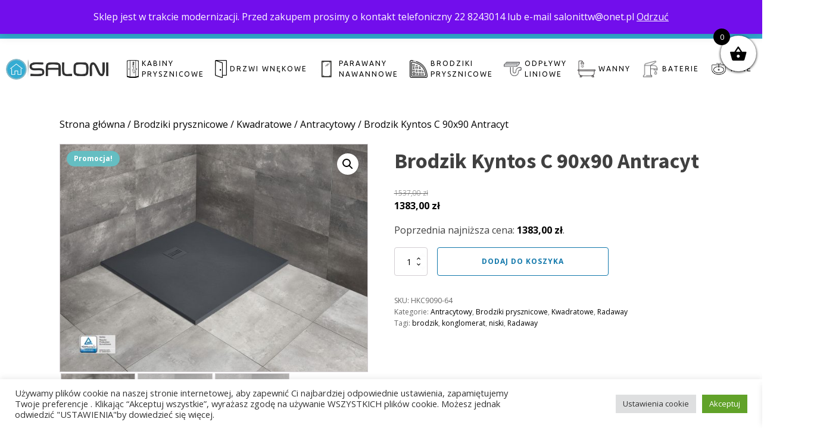

--- FILE ---
content_type: text/html; charset=UTF-8
request_url: https://saloni.pl/index.php/produkt/brodzik-kyntos-c-90x90-antracyt/
body_size: 31514
content:
<!DOCTYPE html>
<html lang="pl-PL" >
<head>
<meta charset="UTF-8">
<meta name="viewport" content="width=device-width, initial-scale=1.0">
<!-- WP_HEAD() START -->
<title>Brodzik Kyntos C 90x90 Antracyt - saloni.pl - kabiny prysznicowe prostokątne, kwadratowe i okrągłe</title>
<link rel="preload" as="style" href="https://fonts.googleapis.com/css?family=Open+Sans:100,200,300,400,500,600,700,800,900|Source+Sans+Pro:100,200,300,400,500,600,700,800,900|Ubuntu:100,200,300,400,500,600,700,800,900" >
<link rel="stylesheet" href="https://fonts.googleapis.com/css?family=Open+Sans:100,200,300,400,500,600,700,800,900|Source+Sans+Pro:100,200,300,400,500,600,700,800,900|Ubuntu:100,200,300,400,500,600,700,800,900">
<meta name='robots' content='max-image-preview:large' />
<link rel="alternate" title="oEmbed (JSON)" type="application/json+oembed" href="https://saloni.pl/index.php/wp-json/oembed/1.0/embed?url=https%3A%2F%2Fsaloni.pl%2Findex.php%2Fprodukt%2Fbrodzik-kyntos-c-90x90-antracyt%2F" />
<link rel="alternate" title="oEmbed (XML)" type="text/xml+oembed" href="https://saloni.pl/index.php/wp-json/oembed/1.0/embed?url=https%3A%2F%2Fsaloni.pl%2Findex.php%2Fprodukt%2Fbrodzik-kyntos-c-90x90-antracyt%2F&#038;format=xml" />
<style id='wp-img-auto-sizes-contain-inline-css' type='text/css'>
img:is([sizes=auto i],[sizes^="auto," i]){contain-intrinsic-size:3000px 1500px}
/*# sourceURL=wp-img-auto-sizes-contain-inline-css */
</style>
<link rel='stylesheet' id='font-awesome-css' href='https://saloni.pl/wp-content/plugins/brands-for-woocommerce/berocket/assets/css/font-awesome.min.css?ver=6.9' type='text/css' media='all' />
<link rel='stylesheet' id='berocket_product_brand_style-css' href='https://saloni.pl/wp-content/plugins/brands-for-woocommerce/css/frontend.css?ver=3.8.6' type='text/css' media='all' />
<style id='wp-block-library-inline-css' type='text/css'>
:root{--wp-block-synced-color:#7a00df;--wp-block-synced-color--rgb:122,0,223;--wp-bound-block-color:var(--wp-block-synced-color);--wp-editor-canvas-background:#ddd;--wp-admin-theme-color:#007cba;--wp-admin-theme-color--rgb:0,124,186;--wp-admin-theme-color-darker-10:#006ba1;--wp-admin-theme-color-darker-10--rgb:0,107,160.5;--wp-admin-theme-color-darker-20:#005a87;--wp-admin-theme-color-darker-20--rgb:0,90,135;--wp-admin-border-width-focus:2px}@media (min-resolution:192dpi){:root{--wp-admin-border-width-focus:1.5px}}.wp-element-button{cursor:pointer}:root .has-very-light-gray-background-color{background-color:#eee}:root .has-very-dark-gray-background-color{background-color:#313131}:root .has-very-light-gray-color{color:#eee}:root .has-very-dark-gray-color{color:#313131}:root .has-vivid-green-cyan-to-vivid-cyan-blue-gradient-background{background:linear-gradient(135deg,#00d084,#0693e3)}:root .has-purple-crush-gradient-background{background:linear-gradient(135deg,#34e2e4,#4721fb 50%,#ab1dfe)}:root .has-hazy-dawn-gradient-background{background:linear-gradient(135deg,#faaca8,#dad0ec)}:root .has-subdued-olive-gradient-background{background:linear-gradient(135deg,#fafae1,#67a671)}:root .has-atomic-cream-gradient-background{background:linear-gradient(135deg,#fdd79a,#004a59)}:root .has-nightshade-gradient-background{background:linear-gradient(135deg,#330968,#31cdcf)}:root .has-midnight-gradient-background{background:linear-gradient(135deg,#020381,#2874fc)}:root{--wp--preset--font-size--normal:16px;--wp--preset--font-size--huge:42px}.has-regular-font-size{font-size:1em}.has-larger-font-size{font-size:2.625em}.has-normal-font-size{font-size:var(--wp--preset--font-size--normal)}.has-huge-font-size{font-size:var(--wp--preset--font-size--huge)}.has-text-align-center{text-align:center}.has-text-align-left{text-align:left}.has-text-align-right{text-align:right}.has-fit-text{white-space:nowrap!important}#end-resizable-editor-section{display:none}.aligncenter{clear:both}.items-justified-left{justify-content:flex-start}.items-justified-center{justify-content:center}.items-justified-right{justify-content:flex-end}.items-justified-space-between{justify-content:space-between}.screen-reader-text{border:0;clip-path:inset(50%);height:1px;margin:-1px;overflow:hidden;padding:0;position:absolute;width:1px;word-wrap:normal!important}.screen-reader-text:focus{background-color:#ddd;clip-path:none;color:#444;display:block;font-size:1em;height:auto;left:5px;line-height:normal;padding:15px 23px 14px;text-decoration:none;top:5px;width:auto;z-index:100000}html :where(.has-border-color){border-style:solid}html :where([style*=border-top-color]){border-top-style:solid}html :where([style*=border-right-color]){border-right-style:solid}html :where([style*=border-bottom-color]){border-bottom-style:solid}html :where([style*=border-left-color]){border-left-style:solid}html :where([style*=border-width]){border-style:solid}html :where([style*=border-top-width]){border-top-style:solid}html :where([style*=border-right-width]){border-right-style:solid}html :where([style*=border-bottom-width]){border-bottom-style:solid}html :where([style*=border-left-width]){border-left-style:solid}html :where(img[class*=wp-image-]){height:auto;max-width:100%}:where(figure){margin:0 0 1em}html :where(.is-position-sticky){--wp-admin--admin-bar--position-offset:var(--wp-admin--admin-bar--height,0px)}@media screen and (max-width:600px){html :where(.is-position-sticky){--wp-admin--admin-bar--position-offset:0px}}

/*# sourceURL=wp-block-library-inline-css */
</style><link rel='stylesheet' id='wc-blocks-style-css' href='https://saloni.pl/wp-content/plugins/woocommerce/assets/client/blocks/wc-blocks.css?ver=wc-9.9.6' type='text/css' media='all' />
<style id='global-styles-inline-css' type='text/css'>
:root{--wp--preset--aspect-ratio--square: 1;--wp--preset--aspect-ratio--4-3: 4/3;--wp--preset--aspect-ratio--3-4: 3/4;--wp--preset--aspect-ratio--3-2: 3/2;--wp--preset--aspect-ratio--2-3: 2/3;--wp--preset--aspect-ratio--16-9: 16/9;--wp--preset--aspect-ratio--9-16: 9/16;--wp--preset--color--black: #000000;--wp--preset--color--cyan-bluish-gray: #abb8c3;--wp--preset--color--white: #ffffff;--wp--preset--color--pale-pink: #f78da7;--wp--preset--color--vivid-red: #cf2e2e;--wp--preset--color--luminous-vivid-orange: #ff6900;--wp--preset--color--luminous-vivid-amber: #fcb900;--wp--preset--color--light-green-cyan: #7bdcb5;--wp--preset--color--vivid-green-cyan: #00d084;--wp--preset--color--pale-cyan-blue: #8ed1fc;--wp--preset--color--vivid-cyan-blue: #0693e3;--wp--preset--color--vivid-purple: #9b51e0;--wp--preset--gradient--vivid-cyan-blue-to-vivid-purple: linear-gradient(135deg,rgb(6,147,227) 0%,rgb(155,81,224) 100%);--wp--preset--gradient--light-green-cyan-to-vivid-green-cyan: linear-gradient(135deg,rgb(122,220,180) 0%,rgb(0,208,130) 100%);--wp--preset--gradient--luminous-vivid-amber-to-luminous-vivid-orange: linear-gradient(135deg,rgb(252,185,0) 0%,rgb(255,105,0) 100%);--wp--preset--gradient--luminous-vivid-orange-to-vivid-red: linear-gradient(135deg,rgb(255,105,0) 0%,rgb(207,46,46) 100%);--wp--preset--gradient--very-light-gray-to-cyan-bluish-gray: linear-gradient(135deg,rgb(238,238,238) 0%,rgb(169,184,195) 100%);--wp--preset--gradient--cool-to-warm-spectrum: linear-gradient(135deg,rgb(74,234,220) 0%,rgb(151,120,209) 20%,rgb(207,42,186) 40%,rgb(238,44,130) 60%,rgb(251,105,98) 80%,rgb(254,248,76) 100%);--wp--preset--gradient--blush-light-purple: linear-gradient(135deg,rgb(255,206,236) 0%,rgb(152,150,240) 100%);--wp--preset--gradient--blush-bordeaux: linear-gradient(135deg,rgb(254,205,165) 0%,rgb(254,45,45) 50%,rgb(107,0,62) 100%);--wp--preset--gradient--luminous-dusk: linear-gradient(135deg,rgb(255,203,112) 0%,rgb(199,81,192) 50%,rgb(65,88,208) 100%);--wp--preset--gradient--pale-ocean: linear-gradient(135deg,rgb(255,245,203) 0%,rgb(182,227,212) 50%,rgb(51,167,181) 100%);--wp--preset--gradient--electric-grass: linear-gradient(135deg,rgb(202,248,128) 0%,rgb(113,206,126) 100%);--wp--preset--gradient--midnight: linear-gradient(135deg,rgb(2,3,129) 0%,rgb(40,116,252) 100%);--wp--preset--font-size--small: 13px;--wp--preset--font-size--medium: 20px;--wp--preset--font-size--large: 36px;--wp--preset--font-size--x-large: 42px;--wp--preset--spacing--20: 0.44rem;--wp--preset--spacing--30: 0.67rem;--wp--preset--spacing--40: 1rem;--wp--preset--spacing--50: 1.5rem;--wp--preset--spacing--60: 2.25rem;--wp--preset--spacing--70: 3.38rem;--wp--preset--spacing--80: 5.06rem;--wp--preset--shadow--natural: 6px 6px 9px rgba(0, 0, 0, 0.2);--wp--preset--shadow--deep: 12px 12px 50px rgba(0, 0, 0, 0.4);--wp--preset--shadow--sharp: 6px 6px 0px rgba(0, 0, 0, 0.2);--wp--preset--shadow--outlined: 6px 6px 0px -3px rgb(255, 255, 255), 6px 6px rgb(0, 0, 0);--wp--preset--shadow--crisp: 6px 6px 0px rgb(0, 0, 0);}:where(.is-layout-flex){gap: 0.5em;}:where(.is-layout-grid){gap: 0.5em;}body .is-layout-flex{display: flex;}.is-layout-flex{flex-wrap: wrap;align-items: center;}.is-layout-flex > :is(*, div){margin: 0;}body .is-layout-grid{display: grid;}.is-layout-grid > :is(*, div){margin: 0;}:where(.wp-block-columns.is-layout-flex){gap: 2em;}:where(.wp-block-columns.is-layout-grid){gap: 2em;}:where(.wp-block-post-template.is-layout-flex){gap: 1.25em;}:where(.wp-block-post-template.is-layout-grid){gap: 1.25em;}.has-black-color{color: var(--wp--preset--color--black) !important;}.has-cyan-bluish-gray-color{color: var(--wp--preset--color--cyan-bluish-gray) !important;}.has-white-color{color: var(--wp--preset--color--white) !important;}.has-pale-pink-color{color: var(--wp--preset--color--pale-pink) !important;}.has-vivid-red-color{color: var(--wp--preset--color--vivid-red) !important;}.has-luminous-vivid-orange-color{color: var(--wp--preset--color--luminous-vivid-orange) !important;}.has-luminous-vivid-amber-color{color: var(--wp--preset--color--luminous-vivid-amber) !important;}.has-light-green-cyan-color{color: var(--wp--preset--color--light-green-cyan) !important;}.has-vivid-green-cyan-color{color: var(--wp--preset--color--vivid-green-cyan) !important;}.has-pale-cyan-blue-color{color: var(--wp--preset--color--pale-cyan-blue) !important;}.has-vivid-cyan-blue-color{color: var(--wp--preset--color--vivid-cyan-blue) !important;}.has-vivid-purple-color{color: var(--wp--preset--color--vivid-purple) !important;}.has-black-background-color{background-color: var(--wp--preset--color--black) !important;}.has-cyan-bluish-gray-background-color{background-color: var(--wp--preset--color--cyan-bluish-gray) !important;}.has-white-background-color{background-color: var(--wp--preset--color--white) !important;}.has-pale-pink-background-color{background-color: var(--wp--preset--color--pale-pink) !important;}.has-vivid-red-background-color{background-color: var(--wp--preset--color--vivid-red) !important;}.has-luminous-vivid-orange-background-color{background-color: var(--wp--preset--color--luminous-vivid-orange) !important;}.has-luminous-vivid-amber-background-color{background-color: var(--wp--preset--color--luminous-vivid-amber) !important;}.has-light-green-cyan-background-color{background-color: var(--wp--preset--color--light-green-cyan) !important;}.has-vivid-green-cyan-background-color{background-color: var(--wp--preset--color--vivid-green-cyan) !important;}.has-pale-cyan-blue-background-color{background-color: var(--wp--preset--color--pale-cyan-blue) !important;}.has-vivid-cyan-blue-background-color{background-color: var(--wp--preset--color--vivid-cyan-blue) !important;}.has-vivid-purple-background-color{background-color: var(--wp--preset--color--vivid-purple) !important;}.has-black-border-color{border-color: var(--wp--preset--color--black) !important;}.has-cyan-bluish-gray-border-color{border-color: var(--wp--preset--color--cyan-bluish-gray) !important;}.has-white-border-color{border-color: var(--wp--preset--color--white) !important;}.has-pale-pink-border-color{border-color: var(--wp--preset--color--pale-pink) !important;}.has-vivid-red-border-color{border-color: var(--wp--preset--color--vivid-red) !important;}.has-luminous-vivid-orange-border-color{border-color: var(--wp--preset--color--luminous-vivid-orange) !important;}.has-luminous-vivid-amber-border-color{border-color: var(--wp--preset--color--luminous-vivid-amber) !important;}.has-light-green-cyan-border-color{border-color: var(--wp--preset--color--light-green-cyan) !important;}.has-vivid-green-cyan-border-color{border-color: var(--wp--preset--color--vivid-green-cyan) !important;}.has-pale-cyan-blue-border-color{border-color: var(--wp--preset--color--pale-cyan-blue) !important;}.has-vivid-cyan-blue-border-color{border-color: var(--wp--preset--color--vivid-cyan-blue) !important;}.has-vivid-purple-border-color{border-color: var(--wp--preset--color--vivid-purple) !important;}.has-vivid-cyan-blue-to-vivid-purple-gradient-background{background: var(--wp--preset--gradient--vivid-cyan-blue-to-vivid-purple) !important;}.has-light-green-cyan-to-vivid-green-cyan-gradient-background{background: var(--wp--preset--gradient--light-green-cyan-to-vivid-green-cyan) !important;}.has-luminous-vivid-amber-to-luminous-vivid-orange-gradient-background{background: var(--wp--preset--gradient--luminous-vivid-amber-to-luminous-vivid-orange) !important;}.has-luminous-vivid-orange-to-vivid-red-gradient-background{background: var(--wp--preset--gradient--luminous-vivid-orange-to-vivid-red) !important;}.has-very-light-gray-to-cyan-bluish-gray-gradient-background{background: var(--wp--preset--gradient--very-light-gray-to-cyan-bluish-gray) !important;}.has-cool-to-warm-spectrum-gradient-background{background: var(--wp--preset--gradient--cool-to-warm-spectrum) !important;}.has-blush-light-purple-gradient-background{background: var(--wp--preset--gradient--blush-light-purple) !important;}.has-blush-bordeaux-gradient-background{background: var(--wp--preset--gradient--blush-bordeaux) !important;}.has-luminous-dusk-gradient-background{background: var(--wp--preset--gradient--luminous-dusk) !important;}.has-pale-ocean-gradient-background{background: var(--wp--preset--gradient--pale-ocean) !important;}.has-electric-grass-gradient-background{background: var(--wp--preset--gradient--electric-grass) !important;}.has-midnight-gradient-background{background: var(--wp--preset--gradient--midnight) !important;}.has-small-font-size{font-size: var(--wp--preset--font-size--small) !important;}.has-medium-font-size{font-size: var(--wp--preset--font-size--medium) !important;}.has-large-font-size{font-size: var(--wp--preset--font-size--large) !important;}.has-x-large-font-size{font-size: var(--wp--preset--font-size--x-large) !important;}
/*# sourceURL=global-styles-inline-css */
</style>

<style id='classic-theme-styles-inline-css' type='text/css'>
/*! This file is auto-generated */
.wp-block-button__link{color:#fff;background-color:#32373c;border-radius:9999px;box-shadow:none;text-decoration:none;padding:calc(.667em + 2px) calc(1.333em + 2px);font-size:1.125em}.wp-block-file__button{background:#32373c;color:#fff;text-decoration:none}
/*# sourceURL=/wp-includes/css/classic-themes.min.css */
</style>
<link rel='stylesheet' id='contact-form-7-css' href='https://saloni.pl/wp-content/plugins/contact-form-7/includes/css/styles.css?ver=6.1' type='text/css' media='all' />
<link rel='stylesheet' id='cookie-law-info-css' href='https://saloni.pl/wp-content/plugins/cookie-law-info/legacy/public/css/cookie-law-info-public.css?ver=3.3.1' type='text/css' media='all' />
<link rel='stylesheet' id='cookie-law-info-gdpr-css' href='https://saloni.pl/wp-content/plugins/cookie-law-info/legacy/public/css/cookie-law-info-gdpr.css?ver=3.3.1' type='text/css' media='all' />
<link rel='stylesheet' id='oxygen-css' href='https://saloni.pl/wp-content/plugins/oxygen/component-framework/oxygen.css?ver=4.7.1' type='text/css' media='all' />
<link rel='stylesheet' id='photoswipe-css' href='https://saloni.pl/wp-content/plugins/woocommerce/assets/css/photoswipe/photoswipe.min.css?ver=9.9.6' type='text/css' media='all' />
<link rel='stylesheet' id='photoswipe-default-skin-css' href='https://saloni.pl/wp-content/plugins/woocommerce/assets/css/photoswipe/default-skin/default-skin.min.css?ver=9.9.6' type='text/css' media='all' />
<link rel='stylesheet' id='woocommerce-layout-css' href='https://saloni.pl/wp-content/plugins/woocommerce/assets/css/woocommerce-layout.css?ver=9.9.6' type='text/css' media='all' />
<link rel='stylesheet' id='woocommerce-smallscreen-css' href='https://saloni.pl/wp-content/plugins/woocommerce/assets/css/woocommerce-smallscreen.css?ver=9.9.6' type='text/css' media='only screen and (max-width: 768px)' />
<link rel='stylesheet' id='woocommerce-general-css' href='https://saloni.pl/wp-content/plugins/woocommerce/assets/css/woocommerce.css?ver=9.9.6' type='text/css' media='all' />
<style id='woocommerce-inline-inline-css' type='text/css'>
.woocommerce form .form-row .required { visibility: visible; }
/*# sourceURL=woocommerce-inline-inline-css */
</style>
<link rel='stylesheet' id='woo-variation-swatches-css' href='https://saloni.pl/wp-content/plugins/woo-variation-swatches/assets/css/frontend.min.css?ver=1751358003' type='text/css' media='all' />
<style id='woo-variation-swatches-inline-css' type='text/css'>
:root {
--wvs-tick:url("data:image/svg+xml;utf8,%3Csvg filter='drop-shadow(0px 0px 2px rgb(0 0 0 / .8))' xmlns='http://www.w3.org/2000/svg'  viewBox='0 0 30 30'%3E%3Cpath fill='none' stroke='%23ffffff' stroke-linecap='round' stroke-linejoin='round' stroke-width='4' d='M4 16L11 23 27 7'/%3E%3C/svg%3E");

--wvs-cross:url("data:image/svg+xml;utf8,%3Csvg filter='drop-shadow(0px 0px 5px rgb(255 255 255 / .6))' xmlns='http://www.w3.org/2000/svg' width='72px' height='72px' viewBox='0 0 24 24'%3E%3Cpath fill='none' stroke='%23ff0000' stroke-linecap='round' stroke-width='0.6' d='M5 5L19 19M19 5L5 19'/%3E%3C/svg%3E");
--wvs-single-product-item-width:30px;
--wvs-single-product-item-height:30px;
--wvs-single-product-item-font-size:16px}
/*# sourceURL=woo-variation-swatches-inline-css */
</style>
<link rel='stylesheet' id='brands-styles-css' href='https://saloni.pl/wp-content/plugins/woocommerce/assets/css/brands.css?ver=9.9.6' type='text/css' media='all' />
<link rel='stylesheet' id='xoo-wsc-fonts-css' href='https://saloni.pl/wp-content/plugins/side-cart-woocommerce/assets/css/xoo-wsc-fonts.css?ver=2.6.8' type='text/css' media='all' />
<link rel='stylesheet' id='xoo-wsc-style-css' href='https://saloni.pl/wp-content/plugins/side-cart-woocommerce/assets/css/xoo-wsc-style.css?ver=2.6.8' type='text/css' media='all' />
<style id='xoo-wsc-style-inline-css' type='text/css'>



 

.xoo-wsc-footer{
	background-color: #ffffff;
	color: #000000;
	padding: 10px 20px;
	box-shadow: 0 -5px 10px #0000001a;
}

.xoo-wsc-footer, .xoo-wsc-footer a, .xoo-wsc-footer .amount{
	font-size: 18px;
}

.xoo-wsc-btn .amount{
	color: #000000}

.xoo-wsc-btn:hover .amount{
	color: #000000;
}

.xoo-wsc-ft-buttons-cont{
	grid-template-columns: auto;
}

.xoo-wsc-basket{
	top: 50px;
	right: 0px;
	background-color: #ffffff;
	color: #000000;
	box-shadow: 0 1px 4px 0;
	border-radius: 50%;
	display: flex;
	width: 60px;
	height: 60px;
}


.xoo-wsc-bki{
	font-size: 30px}

.xoo-wsc-items-count{
	top: -12px;
	left: -12px;
}

.xoo-wsc-items-count{
	background-color: #000000;
	color: #ffffff;
}

.xoo-wsc-container, .xoo-wsc-slider{
	max-width: 320px;
	right: -320px;
	top: 0;bottom: 0;
	top: 0;
	font-family: }


.xoo-wsc-cart-active .xoo-wsc-container, .xoo-wsc-slider-active .xoo-wsc-slider{
	right: 0;
}


.xoo-wsc-cart-active .xoo-wsc-basket{
	right: 320px;
}

.xoo-wsc-slider{
	right: -320px;
}

span.xoo-wsch-close {
    font-size: 16px;
    right: 10px;
}

.xoo-wsch-top{
	justify-content: center;
}

.xoo-wsch-text{
	font-size: 20px;
}

.xoo-wsc-header{
	color: #000000;
	background-color: #ffffff;
	border-bottom: 2px solid #eee;
}


.xoo-wsc-body{
	background-color: #ffffff;
}

.xoo-wsc-products:not(.xoo-wsc-pattern-card), .xoo-wsc-products:not(.xoo-wsc-pattern-card) span.amount, .xoo-wsc-products:not(.xoo-wsc-pattern-card) a{
	font-size: 16px;
	color: #000000;
}

.xoo-wsc-products:not(.xoo-wsc-pattern-card) .xoo-wsc-product{
	padding: 20px 15px;
	margin: 0;
	border-radius: 0px;
	box-shadow: 0 0;
	background-color: transparent;
}

.xoo-wsc-sum-col{
	justify-content: center;
}


/** Shortcode **/
.xoo-wsc-sc-count{
	background-color: #000000;
	color: #ffffff;
}

.xoo-wsc-sc-bki{
	font-size: 28px;
	color: #000000;
}
.xoo-wsc-sc-cont{
	color: #000000;
}


.xoo-wsc-product dl.variation {
	display: block;
}


.xoo-wsc-product-cont{
	padding: 10px 10px;
}

.xoo-wsc-products:not(.xoo-wsc-pattern-card) .xoo-wsc-img-col{
	width: 30%;
}

.xoo-wsc-pattern-card .xoo-wsc-img-col img{
	max-width: 100%;
	height: auto;
}

.xoo-wsc-products:not(.xoo-wsc-pattern-card) .xoo-wsc-sum-col{
	width: 70%;
}

.xoo-wsc-pattern-card .xoo-wsc-product-cont{
	width: 50% 
}

@media only screen and (max-width: 600px) {
	.xoo-wsc-pattern-card .xoo-wsc-product-cont  {
		width: 50%;
	}
}


.xoo-wsc-pattern-card .xoo-wsc-product{
	border: 0;
	box-shadow: 0px 10px 15px -12px #0000001a;
}


.xoo-wsc-sm-front{
	background-color: #eee;
}
.xoo-wsc-pattern-card, .xoo-wsc-sm-front{
	border-bottom-left-radius: 5px;
	border-bottom-right-radius: 5px;
}
.xoo-wsc-pattern-card, .xoo-wsc-img-col img, .xoo-wsc-img-col, .xoo-wsc-sm-back-cont{
	border-top-left-radius: 5px;
	border-top-right-radius: 5px;
}
.xoo-wsc-sm-back{
	background-color: #fff;
}
.xoo-wsc-pattern-card, .xoo-wsc-pattern-card a, .xoo-wsc-pattern-card .amount{
	font-size: 16px;
}

.xoo-wsc-sm-front, .xoo-wsc-sm-front a, .xoo-wsc-sm-front .amount{
	color: #000;
}

.xoo-wsc-sm-back, .xoo-wsc-sm-back a, .xoo-wsc-sm-back .amount{
	color: #000;
}


.magictime {
    animation-duration: 0.5s;
}


/*# sourceURL=xoo-wsc-style-inline-css */
</style>
<script type="text/javascript" src="https://saloni.pl/wp-includes/js/jquery/jquery.min.js?ver=3.7.1" id="jquery-core-js"></script>
<script type="text/javascript" id="cookie-law-info-js-extra">
/* <![CDATA[ */
var Cli_Data = {"nn_cookie_ids":[],"cookielist":[],"non_necessary_cookies":[],"ccpaEnabled":"","ccpaRegionBased":"","ccpaBarEnabled":"","strictlyEnabled":["necessary","obligatoire"],"ccpaType":"gdpr","js_blocking":"1","custom_integration":"","triggerDomRefresh":"","secure_cookies":""};
var cli_cookiebar_settings = {"animate_speed_hide":"500","animate_speed_show":"500","background":"#FFF","border":"#b1a6a6c2","border_on":"","button_1_button_colour":"#61a229","button_1_button_hover":"#4e8221","button_1_link_colour":"#fff","button_1_as_button":"1","button_1_new_win":"","button_2_button_colour":"#333","button_2_button_hover":"#292929","button_2_link_colour":"#444","button_2_as_button":"","button_2_hidebar":"","button_3_button_colour":"#dedfe0","button_3_button_hover":"#b2b2b3","button_3_link_colour":"#333333","button_3_as_button":"1","button_3_new_win":"","button_4_button_colour":"#dedfe0","button_4_button_hover":"#b2b2b3","button_4_link_colour":"#333333","button_4_as_button":"1","button_7_button_colour":"#61a229","button_7_button_hover":"#4e8221","button_7_link_colour":"#fff","button_7_as_button":"1","button_7_new_win":"","font_family":"inherit","header_fix":"","notify_animate_hide":"1","notify_animate_show":"","notify_div_id":"#cookie-law-info-bar","notify_position_horizontal":"right","notify_position_vertical":"bottom","scroll_close":"","scroll_close_reload":"","accept_close_reload":"","reject_close_reload":"","showagain_tab":"","showagain_background":"#fff","showagain_border":"#000","showagain_div_id":"#cookie-law-info-again","showagain_x_position":"100px","text":"#333333","show_once_yn":"","show_once":"10000","logging_on":"","as_popup":"","popup_overlay":"1","bar_heading_text":"","cookie_bar_as":"banner","popup_showagain_position":"bottom-right","widget_position":"left"};
var log_object = {"ajax_url":"https://saloni.pl/wp-admin/admin-ajax.php"};
//# sourceURL=cookie-law-info-js-extra
/* ]]> */
</script>
<script type="text/javascript" src="https://saloni.pl/wp-content/plugins/cookie-law-info/legacy/public/js/cookie-law-info-public.js?ver=3.3.1" id="cookie-law-info-js"></script>
<script type="text/javascript" src="https://saloni.pl/wp-content/plugins/woocommerce/assets/js/jquery-blockui/jquery.blockUI.min.js?ver=2.7.0-wc.9.9.6" id="jquery-blockui-js" data-wp-strategy="defer"></script>
<script type="text/javascript" id="wc-add-to-cart-js-extra">
/* <![CDATA[ */
var wc_add_to_cart_params = {"ajax_url":"/wp-admin/admin-ajax.php","wc_ajax_url":"/?wc-ajax=%%endpoint%%","i18n_view_cart":"Zobacz koszyk","cart_url":"https://saloni.pl/index.php/koszyk/","is_cart":"","cart_redirect_after_add":"no"};
//# sourceURL=wc-add-to-cart-js-extra
/* ]]> */
</script>
<script type="text/javascript" src="https://saloni.pl/wp-content/plugins/woocommerce/assets/js/frontend/add-to-cart.min.js?ver=9.9.6" id="wc-add-to-cart-js" defer="defer" data-wp-strategy="defer"></script>
<script type="text/javascript" src="https://saloni.pl/wp-content/plugins/woocommerce/assets/js/zoom/jquery.zoom.min.js?ver=1.7.21-wc.9.9.6" id="zoom-js" defer="defer" data-wp-strategy="defer"></script>
<script type="text/javascript" src="https://saloni.pl/wp-content/plugins/woocommerce/assets/js/flexslider/jquery.flexslider.min.js?ver=2.7.2-wc.9.9.6" id="flexslider-js" defer="defer" data-wp-strategy="defer"></script>
<script type="text/javascript" src="https://saloni.pl/wp-content/plugins/woocommerce/assets/js/photoswipe/photoswipe.min.js?ver=4.1.1-wc.9.9.6" id="photoswipe-js" defer="defer" data-wp-strategy="defer"></script>
<script type="text/javascript" src="https://saloni.pl/wp-content/plugins/woocommerce/assets/js/photoswipe/photoswipe-ui-default.min.js?ver=4.1.1-wc.9.9.6" id="photoswipe-ui-default-js" defer="defer" data-wp-strategy="defer"></script>
<script type="text/javascript" id="wc-single-product-js-extra">
/* <![CDATA[ */
var wc_single_product_params = {"i18n_required_rating_text":"Prosz\u0119 wybra\u0107 ocen\u0119","i18n_rating_options":["1 z 5 gwiazdek","2 z 5 gwiazdek","3 z 5 gwiazdek","4 z 5 gwiazdek","5 z 5 gwiazdek"],"i18n_product_gallery_trigger_text":"Wy\u015bwietl pe\u0142noekranow\u0105 galeri\u0119 obrazk\u00f3w","review_rating_required":"yes","flexslider":{"rtl":false,"animation":"slide","smoothHeight":true,"directionNav":false,"controlNav":"thumbnails","slideshow":false,"animationSpeed":500,"animationLoop":false,"allowOneSlide":false,"touch":false},"zoom_enabled":"1","zoom_options":[],"photoswipe_enabled":"1","photoswipe_options":{"shareEl":false,"closeOnScroll":false,"history":false,"hideAnimationDuration":0,"showAnimationDuration":0},"flexslider_enabled":"1"};
//# sourceURL=wc-single-product-js-extra
/* ]]> */
</script>
<script type="text/javascript" src="https://saloni.pl/wp-content/plugins/woocommerce/assets/js/frontend/single-product.min.js?ver=9.9.6" id="wc-single-product-js" defer="defer" data-wp-strategy="defer"></script>
<script type="text/javascript" src="https://saloni.pl/wp-content/plugins/woocommerce/assets/js/js-cookie/js.cookie.min.js?ver=2.1.4-wc.9.9.6" id="js-cookie-js" defer="defer" data-wp-strategy="defer"></script>
<script type="text/javascript" id="woocommerce-js-extra">
/* <![CDATA[ */
var woocommerce_params = {"ajax_url":"/wp-admin/admin-ajax.php","wc_ajax_url":"/?wc-ajax=%%endpoint%%","i18n_password_show":"Poka\u017c has\u0142o","i18n_password_hide":"Ukryj has\u0142o"};
//# sourceURL=woocommerce-js-extra
/* ]]> */
</script>
<script type="text/javascript" src="https://saloni.pl/wp-content/plugins/woocommerce/assets/js/frontend/woocommerce.min.js?ver=9.9.6" id="woocommerce-js" defer="defer" data-wp-strategy="defer"></script>
<link rel="https://api.w.org/" href="https://saloni.pl/index.php/wp-json/" /><link rel="alternate" title="JSON" type="application/json" href="https://saloni.pl/index.php/wp-json/wp/v2/product/16520" /><link rel="EditURI" type="application/rsd+xml" title="RSD" href="https://saloni.pl/xmlrpc.php?rsd" />
<meta name="generator" content="WordPress 6.9" />
<meta name="generator" content="WooCommerce 9.9.6" />
<link rel="canonical" href="https://saloni.pl/index.php/produkt/brodzik-kyntos-c-90x90-antracyt/" />
<link rel='shortlink' href='https://saloni.pl/?p=16520' />
<style></style>	<noscript><style>.woocommerce-product-gallery{ opacity: 1 !important; }</style></noscript>
	<link rel='stylesheet' id='oxygen-cache-13-css' href='//saloni.pl/wp-content/uploads/oxygen/css/13.css?cache=1699521970&#038;ver=6.9' type='text/css' media='all' />
<link rel='stylesheet' id='oxygen-cache-31-css' href='//saloni.pl/wp-content/uploads/oxygen/css/31.css?cache=1699521969&#038;ver=6.9' type='text/css' media='all' />
<link rel='stylesheet' id='oxygen-universal-styles-css' href='//saloni.pl/wp-content/uploads/oxygen/css/universal.css?cache=1699521968&#038;ver=6.9' type='text/css' media='all' />
<!-- END OF WP_HEAD() -->
<link rel='stylesheet' id='oxygen-aos-css' href='https://saloni.pl/wp-content/plugins/oxygen/component-framework/vendor/aos/aos.css?ver=6.9' type='text/css' media='all' />
<link rel='stylesheet' id='berocket_framework_tippy-css' href='https://saloni.pl/wp-content/plugins/brands-for-woocommerce/berocket/libraries/../assets/tippy/tippy.css?ver=6.9' type='text/css' media='all' />
<link rel='stylesheet' id='berocket_framework_popup-animate-css' href='https://saloni.pl/wp-content/plugins/brands-for-woocommerce/berocket/libraries/../assets/popup/animate.css?ver=6.9' type='text/css' media='all' />
<link rel='stylesheet' id='cookie-law-info-table-css' href='https://saloni.pl/wp-content/plugins/cookie-law-info/legacy/public/css/cookie-law-info-table.css?ver=3.3.1' type='text/css' media='all' />
</head>
<body class="wp-singular product-template-default single single-product postid-16520 wp-theme-oxygen-is-not-a-theme wp-embed-responsive theme-oxygen-is-not-a-theme oxygen-body woocommerce woocommerce-page woocommerce-demo-store woocommerce-no-js woo-variation-swatches wvs-behavior-blur wvs-theme-fake wvs-show-label wvs-tooltip" >

<p role="complementary" aria-label="Napis w sklepie" class="woocommerce-store-notice demo_store" data-notice-id="b21db2a7cbff651ece58261eed28ab45" style="display:none;">Sklep jest w trakcie modernizacji.
Przed zakupem prosimy o kontakt telefoniczny 22 8243014 lub e-mail salonittw@onet.pl <a role="button" href="#" class="woocommerce-store-notice__dismiss-link">Odrzuć</a></p>


						<header id="_header-42-13" class="oxy-header-wrapper oxy-overlay-header oxy-header" ><div id="_header_row-43-13" class="oxy-header-row" ><div class="oxy-header-container"><div id="_header_left-44-13" class="oxy-header-left" >
                <div id="_search_form-426-13" class="oxy-search-form" >
                <form role="search" method="get" id="searchform" class="searchform" action="https://saloni.pl/">
				<div>
					<label class="screen-reader-text" for="s">Szukaj:</label>
					<input type="text" value="" name="s" id="s" />
					<input type="submit" id="searchsubmit" value="Szukaj" />
				</div>
			</form>                </div>
        
        </div><div id="_header_center-46-13" class="oxy-header-center" ><div id="div_block-161-13" class="ct-div-block" ><div id="fancy_icon-165-13" class="ct-fancy-icon" ><svg id="svg-fancy_icon-165-13"><use xlink:href="#FontAwesomeicon-envelope-o"></use></svg></div><a id="link_text-49-13" class="ct-link-text" href="mailto:%20biuro@saloni.pl" target="_self"  >biuro@saloni.pl</a><div id="fancy_icon-167-13" class="ct-fancy-icon" ><svg id="svg-fancy_icon-167-13"><use xlink:href="#FontAwesomeicon-phone"></use></svg></div><a id="link_text-423-13" class="ct-link-text" href="tel:%2022%20%20559-10-50" target="_self"  >22  559-10-50</a></div></div><div id="_header_right-47-13" class="oxy-header-right" ><nav id="_nav_menu-127-13" class="oxy-nav-menu oxy-nav-menu-dropdowns oxy-nav-menu-dropdown-arrow" ><div class='oxy-menu-toggle'><div class='oxy-nav-menu-hamburger-wrap'><div class='oxy-nav-menu-hamburger'><div class='oxy-nav-menu-hamburger-line'></div><div class='oxy-nav-menu-hamburger-line'></div><div class='oxy-nav-menu-hamburger-line'></div></div></div></div><div class="menu-top-info-container"><ul id="menu-top-info" class="oxy-nav-menu-list"><li id="menu-item-211" class="menu-item menu-item-type-post_type menu-item-object-page menu-item-home menu-item-211"><a href="https://saloni.pl/">Home</a></li>
<li id="menu-item-213" class="menu-item menu-item-type-post_type menu-item-object-page menu-item-213"><a href="https://saloni.pl/index.php/o-nas/">O nas</a></li>
<li id="menu-item-180" class="menu-item menu-item-type-post_type menu-item-object-page menu-item-180"><a href="https://saloni.pl/index.php/moje-konto/">Moje konto</a></li>
<li id="menu-item-181" class="menu-item menu-item-type-post_type menu-item-object-page menu-item-181"><a href="https://saloni.pl/index.php/zamowienie/">Zamówienie</a></li>
<li id="menu-item-182" class="menu-item menu-item-type-post_type menu-item-object-page menu-item-182"><a href="https://saloni.pl/index.php/koszyk/">Koszyk</a></li>
</ul></div></nav></div></div></div></header>
		<section id="section-353-13" class=" ct-section" ><div class="ct-section-inner-wrap"><div id="div_block-354-13" class="ct-div-block" ><a id="link-52-13" class="ct-link atomic-logo" href="https://saloni.pl" target="_self"  ><img  id="image-53-13" alt="" src="https://saloni.pl/wp-content/uploads/2022/03/saloni-logo-1.png" class="ct-image"/></a><div id="div_block-56-13" class="ct-div-block" ><div id="div_block-172-13" class="ct-div-block" ><div id="code_block-173-13" class="ct-code-block" ><!--
To add additional Mega Menus, duplicate both the Mega Menu Link and Mega Menu Wrapper elements.
On the new Mega Menu Link and Mega Menu Wrapper elements, change the megamenu-link-id attribute
to a matching value (e.g. 2 instead of 1) to link them.

To add a close icon for mobile devices, add the .oxel_megamenu__close-icon to any element in
the Mega Menu.
--></div><a id="link-174-13" class="ct-link oxel_megamenu_parent" href="https://saloni.pl/index.php/kategoria-produktu/kabiny-prysznicowe"    megamenu-link-id="1"><div id="div_block-222-13" class="ct-div-block" ><img  id="image-220-13" alt="" src="https://saloni.pl/wp-content/uploads/2022/06/kabinyprysznicowe.png" class="ct-image" srcset="https://saloni.pl/wp-content/uploads/2022/06/kabinyprysznicowe.png 300w, https://saloni.pl/wp-content/uploads/2022/06/kabinyprysznicowe-195x300.png 195w" sizes="(max-width: 300px) 100vw, 300px" /><div id="text_block-175-13" class="ct-text-block oxel_megamenu_parent__title" >KABINY<br>PRYSZNICOWE</div></div></a><div id="div_block-176-13" class="ct-div-block oxel_megamenu__wrapper oxel_megamenu__wrapper--hidden"  megamenu-link-id="1"><div id="div_block-178-13" class="ct-div-block" ><a id="link_text-186-13" class="ct-link-text" href="/index.php/kategoria-produktu/kabiny-prysznicowe/kwadratowe/" target="_self"  >Kwadratowe</a><a id="link_text-278-13" class="ct-link-text" href="/index.php/kategoria-produktu/kabiny-prysznicowe/prostokatne/" target="_self"  >Prostokątne</a><a id="link_text-279-13" class="ct-link-text" href="/index.php/kategoria-produktu/kabiny-prysznicowe/polokragle/" target="_self"  >Półokrągłe</a><a id="link_text-280-13" class="ct-link-text" href="/index.php/kategoria-produktu/kabiny-prysznicowe/polokragle-asymetryczne/" target="_self"  >Półokrągłe asymetryczne</a><a id="link_text-281-13" class="ct-link-text" href="/index.php/kategoria-produktu/kabiny-prysznicowe/polokragle-typu-b/" target="_self"  >Półokrągłe typu B</a><a id="link_text-282-13" class="ct-link-text" href="index.php/kategoria-produktu/kabiny-prysznicowe/przyscienne-polokragle/" target="_self"  >Przyścienne półokrągły</a><a id="link_text-283-13" class="ct-link-text" href="/index.php/kategoria-produktu/kabiny-prysznicowe/przyscienne-prostokatne/" target="_self"  >Przyścienne prostokątne</a><a id="link_text-284-13" class="ct-link-text" href="/kategoria-produktu/kabiny-prysznicowe/pieciokatne/" target="_self"  >Pięciokątne</a><a id="link_text-406-13" class="ct-link-text" href="/index.php/kategoria-produktu/kabiny-prysznicowe/walk-in-jednoczesiowe/" target="_self"  >Walk-in jednoczęściowe</a><a id="link_text-404-13" class="ct-link-text" href="/index.php/kategoria-produktu/kabiny-prysznicowe/walk-in-wieloczesciowe/" target="_self"  >Walk-in wieloczęściowe</a></div></div></div></div><div id="div_block-247-13" class="ct-div-block" ><div id="div_block-248-13" class="ct-div-block" ><div id="code_block-249-13" class="ct-code-block" ><!--
To add additional Mega Menus, duplicate both the Mega Menu Link and Mega Menu Wrapper elements.
On the new Mega Menu Link and Mega Menu Wrapper elements, change the megamenu-link-id attribute
to a matching value (e.g. 2 instead of 1) to link them.

To add a close icon for mobile devices, add the .oxel_megamenu__close-icon to any element in
the Mega Menu.
--></div><a id="link-264-13" class="ct-link oxel_megamenu_parent" href="#" target="_self"   megamenu-link-id="2"><div id="div_block-265-13" class="ct-div-block" ><img  id="image-266-13" alt="" src="https://saloni.pl/wp-content/uploads/2022/06/drzwi-wnekowe.png" class="ct-image" srcset="https://saloni.pl/wp-content/uploads/2022/06/drzwi-wnekowe.png 300w, https://saloni.pl/wp-content/uploads/2022/06/drzwi-wnekowe-196x300.png 196w" sizes="(max-width: 300px) 100vw, 300px" /><div id="text_block-267-13" class="ct-text-block oxel_megamenu_parent__title" >DRZWI WNĘKOWE</div></div></a><div id="div_block-268-13" class="ct-div-block oxel_megamenu__wrapper oxel_megamenu__wrapper--hidden"  megamenu-link-id="2"><div id="div_block-269-13" class="ct-div-block" ><a id="link_text-271-13" class="ct-link-text" href="/index.php/kategoria-produktu/drzwi-wnekowe/do-wewnatrz/" target="_self"  >Do wewnątrz</a><a id="link_text-285-13" class="ct-link-text" href="/index.php/kategoria-produktu/drzwi-wnekowe/na-zewnatrz/" target="_self"  >Na zewnątrz</a><a id="link_text-286-13" class="ct-link-text" href="/index.php/kategoria-produktu/drzwi-wnekowe/wahadlowe/" target="_self"  >Wahadłowe</a><a id="link_text-287-13" class="ct-link-text" href="https://saloni.pl/index.php/kategoria-produktu/drzwi-wnekowe/przesuwne/" target="_self"  >Przesuwne</a><a id="link_text-288-13" class="ct-link-text" href="https://saloni.pl/index.php/kategoria-produktu/drzwi-wnekowe/skladane/" target="_self"  >Składane</a></div></div></div></div><div id="div_block-289-13" class="ct-div-block" ><div id="div_block-290-13" class="ct-div-block" ><div id="code_block-291-13" class="ct-code-block" ><!--
To add additional Mega Menus, duplicate both the Mega Menu Link and Mega Menu Wrapper elements.
On the new Mega Menu Link and Mega Menu Wrapper elements, change the megamenu-link-id attribute
to a matching value (e.g. 2 instead of 1) to link them.

To add a close icon for mobile devices, add the .oxel_megamenu__close-icon to any element in
the Mega Menu.
--></div><a id="link-292-13" class="ct-link oxel_megamenu_parent" href="#" target="_self"   megamenu-link-id="3"><div id="div_block-293-13" class="ct-div-block" ><img  id="image-294-13" alt="" src="https://saloni.pl/wp-content/uploads/2022/06/05-ELASTOFONT-SANITARY-ENGINEERING-READY_shower-partition-512.webp" class="ct-image" srcset="https://saloni.pl/wp-content/uploads/2022/06/05-ELASTOFONT-SANITARY-ENGINEERING-READY_shower-partition-512.webp 512w, https://saloni.pl/wp-content/uploads/2022/06/05-ELASTOFONT-SANITARY-ENGINEERING-READY_shower-partition-512-300x300.webp 300w, https://saloni.pl/wp-content/uploads/2022/06/05-ELASTOFONT-SANITARY-ENGINEERING-READY_shower-partition-512-100x100.webp 100w, https://saloni.pl/wp-content/uploads/2022/06/05-ELASTOFONT-SANITARY-ENGINEERING-READY_shower-partition-512-150x150.webp 150w, https://saloni.pl/wp-content/uploads/2022/06/05-ELASTOFONT-SANITARY-ENGINEERING-READY_shower-partition-512-50x50.webp 50w" sizes="(max-width: 512px) 100vw, 512px" /><div id="text_block-295-13" class="ct-text-block oxel_megamenu_parent__title" >PARAWANY&nbsp;<br>NAWANNOWE</div></div></a><div id="div_block-296-13" class="ct-div-block oxel_megamenu__wrapper oxel_megamenu__wrapper--hidden"  megamenu-link-id="3"><div id="div_block-297-13" class="ct-div-block" ><a id="link_text-298-13" class="ct-link-text" href="/index.php/kategoria-produktu/parawany-nawannowe/jednoczesciowe/" target="_self"  >Jednoczęściowe</a><a id="link_text-299-13" class="ct-link-text" href="/index.php/kategoria-produktu/parawany-nawannowe/jednoczesciowe-skladane/" target="_self"  >Jednoczęściowe składane</a><a id="link_text-300-13" class="ct-link-text" href="/index.php/kategoria-produktu/parawany-nawannowe/dwuczesciowe-skladany-jeden-element/" target="_self"  >Dwuczęściowe składany jeden element</a><a id="link_text-301-13" class="ct-link-text" href="https://saloni.pl/index.php/kategoria-produktu/parawany-nawannowe/dwuczesciowe-skladane/" target="_self"  >Dwuczęściowe składane</a><a id="link_text-302-13" class="ct-link-text" href="/index.php/kategoria-produktu/parawany-nawannowe/przesuwne-parawany-nawannowe/" target="_self"  >Przesuwne</a><a id="link_text-303-13" class="ct-link-text" href="/index.php/kategoria-produktu/parawany-nawannowe/wieloczesciowe-skladane/" target="_self"  >Wieloczęściowe składane</a><a id="link_text-304-13" class="ct-link-text" href="/index.php/kategoria-produktu/parawany-nawannowe/zabudowy/" target="_self"  >Zabudowe</a></div></div></div></div><div id="div_block-305-13" class="ct-div-block" ><div id="div_block-306-13" class="ct-div-block" ><div id="code_block-307-13" class="ct-code-block" ><!--
To add additional Mega Menus, duplicate both the Mega Menu Link and Mega Menu Wrapper elements.
On the new Mega Menu Link and Mega Menu Wrapper elements, change the megamenu-link-id attribute
to a matching value (e.g. 2 instead of 1) to link them.

To add a close icon for mobile devices, add the .oxel_megamenu__close-icon to any element in
the Mega Menu.
--></div><a id="link-308-13" class="ct-link oxel_megamenu_parent" href="#" target="_self"   megamenu-link-id="4"><div id="div_block-309-13" class="ct-div-block" ><img  id="image-310-13" alt="" src="https://saloni.pl/wp-content/uploads/2022/06/2321382.png" class="ct-image" srcset="https://saloni.pl/wp-content/uploads/2022/06/2321382.png 512w, https://saloni.pl/wp-content/uploads/2022/06/2321382-300x300.png 300w, https://saloni.pl/wp-content/uploads/2022/06/2321382-100x100.png 100w, https://saloni.pl/wp-content/uploads/2022/06/2321382-150x150.png 150w, https://saloni.pl/wp-content/uploads/2022/06/2321382-50x50.png 50w" sizes="(max-width: 512px) 100vw, 512px" /><div id="text_block-311-13" class="ct-text-block oxel_megamenu_parent__title" >BRODZIKI<br>PRYSZNICOWE</div></div></a><div id="div_block-312-13" class="ct-div-block oxel_megamenu__wrapper oxel_megamenu__wrapper--hidden"  megamenu-link-id="4"><div id="div_block-313-13" class="ct-div-block" ><a id="link_text-314-13" class="ct-link-text" href="https://saloni.pl/index.php/kategoria-produktu/brodziki-prysznicowe/prostokatne-brodziki-prysznicowe/" target="_self"  >Prostokątne</a><a id="link_text-315-13" class="ct-link-text" href="https://saloni.pl/index.php/kategoria-produktu/brodziki-prysznicowe/kwadratowe-brodziki-prysznicowe/" target="_self"  >Kwadratowe</a><a id="link_text-316-13" class="ct-link-text" href="https://saloni.pl/index.php/kategoria-produktu/brodziki-prysznicowe/polokragle-brodziki-prysznicowe/" target="_self"  >Półokrągłe</a><a id="link_text-317-13" class="ct-link-text" href="https://saloni.pl/index.php/kategoria-produktu/brodziki-prysznicowe/polokragle-asymetryczne-brodziki-prysznicowe/" target="_self"  >Półokrągłe asymetryczne</a><a id="link_text-318-13" class="ct-link-text" href="https://saloni.pl/index.php/kategoria-produktu/brodziki-prysznicowe/polokragle-typu-b-brodziki-prysznicowe/" target="_self"  >Półokrągłe typu B</a><a id="link_text-319-13" class="ct-link-text" href="https://saloni.pl/index.php/kategoria-produktu/brodziki-prysznicowe/polokragle-przyscienne/" target="_self"  >Półokrągłe przyścienne</a><a id="link_text-320-13" class="ct-link-text" href="https://saloni.pl/index.php/kategoria-produktu/brodziki-prysznicowe/pieciokatne-brodziki-prysznicowe/" target="_self"  >Pięciokątne</a></div></div></div></div><div id="div_block-321-13" class="ct-div-block" ><div id="div_block-322-13" class="ct-div-block" ><div id="code_block-323-13" class="ct-code-block" ><!--
To add additional Mega Menus, duplicate both the Mega Menu Link and Mega Menu Wrapper elements.
On the new Mega Menu Link and Mega Menu Wrapper elements, change the megamenu-link-id attribute
to a matching value (e.g. 2 instead of 1) to link them.

To add a close icon for mobile devices, add the .oxel_megamenu__close-icon to any element in
the Mega Menu.
--></div><a id="link-324-13" class="ct-link oxel_megamenu_parent" href="#" target="_self"   megamenu-link-id="5"><div id="div_block-325-13" class="ct-div-block" ><img  id="image-326-13" alt="" src="https://saloni.pl/wp-content/uploads/2022/06/ODPLW.png" class="ct-image" srcset="" sizes="(max-width: 300px) 100vw, 300px" /><div id="text_block-327-13" class="ct-text-block oxel_megamenu_parent__title" >ODPŁYWY<br>LINIOWE</div></div></a><div id="div_block-328-13" class="ct-div-block oxel_megamenu__wrapper oxel_megamenu__wrapper--hidden"  megamenu-link-id="5"><div id="div_block-329-13" class="ct-div-block" ><a id="link_text-330-13" class="ct-link-text" href="/index.php/kategoria-produktu/odplywy-liniowe/odplywy-liniowe-odplywy-liniowe/" target="_self"  >Odpływy liniowe</a><a id="link_text-331-13" class="ct-link-text" href="/index.php/kategoria-produktu/odplywy-liniowe/plyty-z-kratka/" target="_self"  >Płyty z kratką</a><a id="link_text-332-13" class="ct-link-text" href="/index.php/kategoria-produktu/odplywy-liniowe/plyty-z-odplywem/" target="_self"  >Płyty z odpływem</a></div></div></div></div><div id="div_block-341-13" class="ct-div-block" ><div id="div_block-342-13" class="ct-div-block" ><div id="code_block-343-13" class="ct-code-block" ><!--
To add additional Mega Menus, duplicate both the Mega Menu Link and Mega Menu Wrapper elements.
On the new Mega Menu Link and Mega Menu Wrapper elements, change the megamenu-link-id attribute
to a matching value (e.g. 2 instead of 1) to link them.

To add a close icon for mobile devices, add the .oxel_megamenu__close-icon to any element in
the Mega Menu.
--></div><a id="link-344-13" class="ct-link oxel_megamenu_parent" href="#" target="_self"   megamenu-link-id="6"><div id="div_block-345-13" class="ct-div-block" ><img  id="image-346-13" alt="" src="https://saloni.pl/wp-content/uploads/2022/06/WANNA.png" class="ct-image" srcset="" sizes="(max-width: 300px) 100vw, 300px" /><div id="text_block-347-13" class="ct-text-block oxel_megamenu_parent__title" >WANNY</div></div></a><div id="div_block-348-13" class="ct-div-block oxel_megamenu__wrapper oxel_megamenu__wrapper--hidden"  megamenu-link-id="6"><div id="div_block-349-13" class="ct-div-block" ><a id="link_text-350-13" class="ct-link-text" href="https://saloni.pl/index.php/kategoria-produktu/wanny/besco-wanny/wanny-besco-wanny/akrylowe-prostokatne/" target="_self"  >Akrylowe prostokątne</a><a id="link_text-351-13" class="ct-link-text" href="https://saloni.pl/index.php/kategoria-produktu/wanny/besco-wanny/wanny-besco-wanny/akrylowe-prostokatne/asymetryczne/" target="_self"  >Asymetryczne</a><a id="link_text-352-13" class="ct-link-text" href="https://saloni.pl/index.php/kategoria-produktu/wanny/besco-wanny/wanny-besco-wanny/akrylowe-prostokatne/kabino-wanny/" target="_self"  >Kabino - wanny</a><a id="link_text-408-13" class="ct-link-text" href="https://saloni.pl/index.php/kategoria-produktu/wanny/besco-wanny/wanny-besco-wanny/akrylowe-prostokatne/symetryczne/" target="_self"  >Symetryczne</a><a id="link_text-409-13" class="ct-link-text" href="https://saloni.pl/index.php/kategoria-produktu/wanny/besco-wanny/wanny-besco-wanny/wolnostojace/" target="_self"  >Wolnostojące</a></div></div></div></div><div id="div_block-362-13" class="ct-div-block" ><div id="div_block-363-13" class="ct-div-block" ><div id="code_block-364-13" class="ct-code-block" ><!--
To add additional Mega Menus, duplicate both the Mega Menu Link and Mega Menu Wrapper elements.
On the new Mega Menu Link and Mega Menu Wrapper elements, change the megamenu-link-id attribute
to a matching value (e.g. 2 instead of 1) to link them.

To add a close icon for mobile devices, add the .oxel_megamenu__close-icon to any element in
the Mega Menu.
--></div><a id="link-365-13" class="ct-link oxel_megamenu_parent" href="#" target="_self"   megamenu-link-id="7"><div id="div_block-366-13" class="ct-div-block" ><img  id="image-367-13" alt="" src="https://saloni.pl/wp-content/uploads/2022/06/c7d72c1a5b26e679fa7a150b5d82d38d-sink-battery-stroke-icon.png" class="ct-image" srcset="https://saloni.pl/wp-content/uploads/2022/06/c7d72c1a5b26e679fa7a150b5d82d38d-sink-battery-stroke-icon.png 256w, https://saloni.pl/wp-content/uploads/2022/06/c7d72c1a5b26e679fa7a150b5d82d38d-sink-battery-stroke-icon-100x100.png 100w, https://saloni.pl/wp-content/uploads/2022/06/c7d72c1a5b26e679fa7a150b5d82d38d-sink-battery-stroke-icon-150x150.png 150w, https://saloni.pl/wp-content/uploads/2022/06/c7d72c1a5b26e679fa7a150b5d82d38d-sink-battery-stroke-icon-50x50.png 50w" sizes="(max-width: 256px) 100vw, 256px" /><div id="text_block-368-13" class="ct-text-block oxel_megamenu_parent__title" >BATERIE</div></div></a><div id="div_block-369-13" class="ct-div-block oxel_megamenu__wrapper oxel_megamenu__wrapper--hidden"  megamenu-link-id="7"><div id="div_block-370-13" class="ct-div-block" ><a id="link_text-371-13" class="ct-link-text" href="/index.php/kategoria-produktu/baterie/bidetowe/" target="_self"  >Bidetowe</a><a id="link_text-372-13" class="ct-link-text" href="/index.php/kategoria-produktu/baterie/prysznicowe/" target="_self"  >Prysznicowe</a><a id="link_text-391-13" class="ct-link-text" href="/index.php/kategoria-produktu/baterie/umywalkowe/" target="_self"  >Umywalkowe</a><a id="link_text-394-13" class="ct-link-text" href="/index.php/kategoria-produktu/baterie/wannowe/" target="_self"  >Wannowe</a><a id="link_text-373-13" class="ct-link-text" href="/index.php/kategoria-produktu/baterie/systemy-bidetowe/" target="_self"  >Sytemy bidetowe</a><a id="link_text-389-13" class="ct-link-text" href="/index.php/kategoria-produktu/baterie/systemy-prysznicowe/" target="_self"  >Sytemy prysznicowe</a><a id="link_text-390-13" class="ct-link-text" href="/index.php/kategoria-produktu/baterie/systemy-wannowe/" target="_self"  >Sytemy wannowe</a></div></div></div></div><div id="div_block-374-13" class="ct-div-block" ><div id="div_block-375-13" class="ct-div-block" ><div id="code_block-376-13" class="ct-code-block" ><!--
To add additional Mega Menus, duplicate both the Mega Menu Link and Mega Menu Wrapper elements.
On the new Mega Menu Link and Mega Menu Wrapper elements, change the megamenu-link-id attribute
to a matching value (e.g. 2 instead of 1) to link them.

To add a close icon for mobile devices, add the .oxel_megamenu__close-icon to any element in
the Mega Menu.
--></div><a id="link-377-13" class="ct-link oxel_megamenu_parent" href="#" target="_self"   megamenu-link-id="8"><div id="div_block-378-13" class="ct-div-block" ><img  id="image-379-13" alt="" src="https://saloni.pl/wp-content/uploads/2022/06/3234834-200.png" class="ct-image" srcset="https://saloni.pl/wp-content/uploads/2022/06/3234834-200.png 200w, https://saloni.pl/wp-content/uploads/2022/06/3234834-200-100x100.png 100w, https://saloni.pl/wp-content/uploads/2022/06/3234834-200-150x150.png 150w, https://saloni.pl/wp-content/uploads/2022/06/3234834-200-50x50.png 50w" sizes="(max-width: 200px) 100vw, 200px" /><div id="text_block-380-13" class="ct-text-block oxel_megamenu_parent__title" >INNE</div></div></a><div id="div_block-381-13" class="ct-div-block oxel_megamenu__wrapper oxel_megamenu__wrapper--hidden"  megamenu-link-id="8"><div id="div_block-382-13" class="ct-div-block" ><a id="link_text-383-13" class="ct-link-text" href="https://saloni.pl/index.php/kategoria-produktu/umywalki/" target="_self"  >Umywalki</a><a id="link_text-384-13" class="ct-link-text" href="https://saloni.pl/index.php/kategoria-produktu/meble/" target="_self"  >Meble łazienkowe</a><a id="link_text-385-13" class="ct-link-text" href="https://saloni.pl/index.php/kategoria-produktu/siedziska-prysznicowe/" target="_self"  >Siedziska prysznicowe</a><a id="link_text-388-13" class="ct-link-text" href="https://saloni.pl/index.php/kategoria-produktu/akcesoria/" target="_self"  >Akcesoria</a></div></div></div></div></div><div id="div_block-410-13" class="ct-div-block" >
		<div id="-pro-menu-422-13" class="oxy-pro-menu " ><div class="oxy-pro-menu-mobile-open-icon " data-off-canvas-alignment=""><svg id="-pro-menu-422-13-open-icon"><use xlink:href="#Lineariconsicon-menu-circle"></use></svg>KATEGORIE</div>

                
        <div class="oxy-pro-menu-container  oxy-pro-menu-dropdown-links-visible-on-mobile oxy-pro-menu-dropdown-links-toggle oxy-pro-menu-show-dropdown" data-aos-duration="400" 

             data-oxy-pro-menu-dropdown-animation="zoom-in-down"
             data-oxy-pro-menu-dropdown-animation-duration="0.4"
             data-entire-parent-toggles-dropdown="true"

             
                          data-oxy-pro-menu-dropdown-animation-duration="0.4"
             
                          data-oxy-pro-menu-dropdown-links-on-mobile="toggle">
             
            <div class="menu-mobilne-container"><ul id="menu-mobilne" class="oxy-pro-menu-list"><li id="menu-item-11301" class="menu-item menu-item-type-taxonomy menu-item-object-product_cat menu-item-has-children menu-item-11301"><a href="https://saloni.pl/index.php/kategoria-produktu/kabiny-prysznicowe/">Kabiny prysznicowe</a>
<ul class="sub-menu">
	<li id="menu-item-11307" class="menu-item menu-item-type-custom menu-item-object-custom menu-item-11307"><a href="https://saloni.pl/index.php/kategoria-produktu/kabiny-prysznicowe/kwadratowe/">Kwadratowe</a></li>
	<li id="menu-item-11308" class="menu-item menu-item-type-custom menu-item-object-custom menu-item-11308"><a href="https://saloni.pl/index.php/kategoria-produktu/kabiny-prysznicowe/prostokatne/">Prostokątne</a></li>
	<li id="menu-item-11309" class="menu-item menu-item-type-custom menu-item-object-custom menu-item-11309"><a href="https://saloni.pl/index.php/kategoria-produktu/kabiny-prysznicowe/polokragle/">Półokrągłe</a></li>
	<li id="menu-item-11310" class="menu-item menu-item-type-custom menu-item-object-custom menu-item-11310"><a href="https://saloni.pl/index.php/kategoria-produktu/kabiny-prysznicowe/polokragle-asymetryczne/">Półokrągłe asymetryczne</a></li>
	<li id="menu-item-11311" class="menu-item menu-item-type-custom menu-item-object-custom menu-item-11311"><a href="https://saloni.pl/index.php/kategoria-produktu/kabiny-prysznicowe/polokragle-typu-b/">Półokrągłe Typu B</a></li>
	<li id="menu-item-11312" class="menu-item menu-item-type-custom menu-item-object-custom menu-item-11312"><a href="https://saloni.pl/index.php/kategoria-produktu/kabiny-prysznicowe/polokragle-typu-b/index.php/kategoria-produktu/kabiny-prysznicowe/przyscienne-polokragle/">Przyścienne półokrągłe</a></li>
	<li id="menu-item-11313" class="menu-item menu-item-type-custom menu-item-object-custom menu-item-11313"><a href="https://saloni.pl/index.php/kategoria-produktu/kabiny-prysznicowe/przyscienne-prostokatne/">Przyścienne prostokątne</a></li>
	<li id="menu-item-11314" class="menu-item menu-item-type-custom menu-item-object-custom menu-item-11314"><a href="https://saloni.pl/kategoria-produktu/kabiny-prysznicowe/pieciokatne/">Pięciokątne</a></li>
	<li id="menu-item-11315" class="menu-item menu-item-type-custom menu-item-object-custom menu-item-11315"><a href="https://saloni.pl/index.php/kategoria-produktu/kabiny-prysznicowe/walk-in-jednoczesiowe/">Walk-in jednoczęściowe</a></li>
	<li id="menu-item-11316" class="menu-item menu-item-type-custom menu-item-object-custom menu-item-11316"><a href="https://saloni.pl/index.php/kategoria-produktu/kabiny-prysznicowe/walk-in-wieloczesciowe/">Walk-in wieloczęściowe</a></li>
</ul>
</li>
<li id="menu-item-11317" class="menu-item menu-item-type-taxonomy menu-item-object-product_cat menu-item-has-children menu-item-11317"><a href="https://saloni.pl/index.php/kategoria-produktu/drzwi-wnekowe/">Drzwi wnękowe</a>
<ul class="sub-menu">
	<li id="menu-item-11318" class="menu-item menu-item-type-taxonomy menu-item-object-product_cat menu-item-11318"><a href="https://saloni.pl/index.php/kategoria-produktu/drzwi-wnekowe/do-wewnatrz/">Do wewnątrz</a></li>
	<li id="menu-item-11319" class="menu-item menu-item-type-taxonomy menu-item-object-product_cat menu-item-11319"><a href="https://saloni.pl/index.php/kategoria-produktu/drzwi-wnekowe/na-zewnatrz/">Na zewnątrz</a></li>
	<li id="menu-item-11320" class="menu-item menu-item-type-custom menu-item-object-custom menu-item-11320"><a href="https://saloni.pl/index.php/kategoria-produktu/drzwi-wnekowe/wahadlowe/">Wahadłowe</a></li>
	<li id="menu-item-11321" class="menu-item menu-item-type-custom menu-item-object-custom menu-item-11321"><a href="https://saloni.pl/index.php/kategoria-produktu/drzwi-wnekowe/przesuwne/https://saloni.pl/index.php/kategoria-produktu/drzwi-wnekowe/przesuwne/">Przesuwne</a></li>
	<li id="menu-item-11322" class="menu-item menu-item-type-custom menu-item-object-custom menu-item-11322"><a href="https://saloni.pl/index.php/kategoria-produktu/drzwi-wnekowe/skladane/">Składane</a></li>
</ul>
</li>
<li id="menu-item-11323" class="menu-item menu-item-type-taxonomy menu-item-object-product_cat menu-item-has-children menu-item-11323"><a href="https://saloni.pl/index.php/kategoria-produktu/parawany-nawannowe/">Parawany nawannowe</a>
<ul class="sub-menu">
	<li id="menu-item-11326" class="menu-item menu-item-type-taxonomy menu-item-object-product_cat menu-item-11326"><a href="https://saloni.pl/index.php/kategoria-produktu/parawany-nawannowe/jednoczesciowe/">Jednoczęściowe</a></li>
	<li id="menu-item-11327" class="menu-item menu-item-type-taxonomy menu-item-object-product_cat menu-item-11327"><a href="https://saloni.pl/index.php/kategoria-produktu/parawany-nawannowe/jednoczesciowe-skladane/">Jednoczęściowe składane</a></li>
	<li id="menu-item-11325" class="menu-item menu-item-type-taxonomy menu-item-object-product_cat menu-item-11325"><a href="https://saloni.pl/index.php/kategoria-produktu/parawany-nawannowe/dwuczesciowe-skladany-jeden-element/">Dwuczęściowe składany jeden element</a></li>
	<li id="menu-item-11328" class="menu-item menu-item-type-custom menu-item-object-custom menu-item-11328"><a href="https://saloni.pl/index.php/kategoria-produktu/parawany-nawannowe/przesuwne-parawany-nawannowe/">Przesuwne</a></li>
	<li id="menu-item-11329" class="menu-item menu-item-type-custom menu-item-object-custom menu-item-11329"><a href="https://saloni.pl/index.php/kategoria-produktu/parawany-nawannowe/wieloczesciowe-skladane/">Wieloczęściowe składane</a></li>
	<li id="menu-item-11330" class="menu-item menu-item-type-custom menu-item-object-custom menu-item-11330"><a href="https://saloni.pl/index.php/kategoria-produktu/parawany-nawannowe/zabudowy/">Zabudowy</a></li>
</ul>
</li>
<li id="menu-item-11331" class="menu-item menu-item-type-taxonomy menu-item-object-product_cat current-product-ancestor current-menu-parent current-product-parent menu-item-has-children menu-item-11331"><a href="https://saloni.pl/index.php/kategoria-produktu/brodziki-prysznicowe/">Brodziki prysznicowe</a>
<ul class="sub-menu">
	<li id="menu-item-11336" class="menu-item menu-item-type-custom menu-item-object-custom menu-item-11336"><a href="https://saloni.pl/index.php/kategoria-produktu/brodziki-prysznicowe/prostokatne-brodziki-prysznicowe/">Prostokątne</a></li>
	<li id="menu-item-11332" class="menu-item menu-item-type-taxonomy menu-item-object-product_cat current-product-ancestor current-menu-parent current-product-parent menu-item-11332"><a href="https://saloni.pl/index.php/kategoria-produktu/brodziki-prysznicowe/kwadratowe-brodziki-prysznicowe/">Kwadratowe</a></li>
	<li id="menu-item-11334" class="menu-item menu-item-type-taxonomy menu-item-object-product_cat menu-item-11334"><a href="https://saloni.pl/index.php/kategoria-produktu/brodziki-prysznicowe/polokragle-brodziki-prysznicowe/">Półokrągłe</a></li>
	<li id="menu-item-11335" class="menu-item menu-item-type-taxonomy menu-item-object-product_cat menu-item-11335"><a href="https://saloni.pl/index.php/kategoria-produktu/brodziki-prysznicowe/polokragle-asymetryczne-brodziki-prysznicowe/">Półokrągłe asymetryczne</a></li>
	<li id="menu-item-11337" class="menu-item menu-item-type-custom menu-item-object-custom menu-item-11337"><a href="https://saloni.pl/index.php/kategoria-produktu/brodziki-prysznicowe/polokragle-typu-b-brodziki-prysznicowe/">Półokrągłe Typu B</a></li>
	<li id="menu-item-11338" class="menu-item menu-item-type-custom menu-item-object-custom menu-item-11338"><a href="https://saloni.pl/index.php/kategoria-produktu/brodziki-prysznicowe/polokragle-przyscienne/">Półokrągłe przyścienne</a></li>
	<li id="menu-item-11333" class="menu-item menu-item-type-taxonomy menu-item-object-product_cat menu-item-11333"><a href="https://saloni.pl/index.php/kategoria-produktu/brodziki-prysznicowe/pieciokatne-brodziki-prysznicowe/">Pięciokątne</a></li>
</ul>
</li>
<li id="menu-item-11339" class="menu-item menu-item-type-taxonomy menu-item-object-product_cat menu-item-has-children menu-item-11339"><a href="https://saloni.pl/index.php/kategoria-produktu/odplywy-liniowe/">Odpływy liniowe</a>
<ul class="sub-menu">
	<li id="menu-item-11340" class="menu-item menu-item-type-taxonomy menu-item-object-product_cat menu-item-11340"><a href="https://saloni.pl/index.php/kategoria-produktu/odplywy-liniowe/odplywy-liniowe-odplywy-liniowe/">Odpływy liniowe</a></li>
	<li id="menu-item-11341" class="menu-item menu-item-type-taxonomy menu-item-object-product_cat menu-item-11341"><a href="https://saloni.pl/index.php/kategoria-produktu/odplywy-liniowe/plyty-z-kratka/">Płyty z kratką</a></li>
	<li id="menu-item-11342" class="menu-item menu-item-type-taxonomy menu-item-object-product_cat menu-item-11342"><a href="https://saloni.pl/index.php/kategoria-produktu/odplywy-liniowe/plyty-z-odplywem/">Płyty z odpływem</a></li>
</ul>
</li>
<li id="menu-item-11343" class="menu-item menu-item-type-taxonomy menu-item-object-product_cat menu-item-has-children menu-item-11343"><a href="https://saloni.pl/index.php/kategoria-produktu/wanny/">Wanny</a>
<ul class="sub-menu">
	<li id="menu-item-11345" class="menu-item menu-item-type-custom menu-item-object-custom menu-item-11345"><a href="https://saloni.pl/index.php/kategoria-produktu/wanny/besco-wanny/wanny-besco-wanny/akrylowe-prostokatne/">Akrylowe prostokątne</a></li>
	<li id="menu-item-11346" class="menu-item menu-item-type-custom menu-item-object-custom menu-item-11346"><a href="https://saloni.pl/index.php/kategoria-produktu/wanny/besco-wanny/wanny-besco-wanny/akrylowe-prostokatne/asymetryczne/">Asymetryczne</a></li>
	<li id="menu-item-11347" class="menu-item menu-item-type-custom menu-item-object-custom menu-item-11347"><a href="https://saloni.pl/index.php/kategoria-produktu/wanny/besco-wanny/wanny-besco-wanny/akrylowe-prostokatne/kabino-wanny/">Kabino - wanny</a></li>
	<li id="menu-item-11348" class="menu-item menu-item-type-custom menu-item-object-custom menu-item-11348"><a href="https://saloni.pl/index.php/kategoria-produktu/wanny/besco-wanny/wanny-besco-wanny/wolnostojace/">Wolnostojące</a></li>
	<li id="menu-item-11349" class="menu-item menu-item-type-custom menu-item-object-custom menu-item-11349"><a href="https://saloni.pl/index.php/kategoria-produktu/wanny/besco-wanny/wanny-besco-wanny/akrylowe-prostokatne/symetryczne/">Symetryczne</a></li>
</ul>
</li>
<li id="menu-item-11350" class="menu-item menu-item-type-taxonomy menu-item-object-product_cat menu-item-has-children menu-item-11350"><a href="https://saloni.pl/index.php/kategoria-produktu/baterie/">Baterie</a>
<ul class="sub-menu">
	<li id="menu-item-11351" class="menu-item menu-item-type-taxonomy menu-item-object-product_cat menu-item-11351"><a href="https://saloni.pl/index.php/kategoria-produktu/baterie/bidetowe/">Bidetowe</a></li>
	<li id="menu-item-11352" class="menu-item menu-item-type-custom menu-item-object-custom menu-item-11352"><a href="https://saloni.pl/index.php/kategoria-produktu/baterie/prysznicowe/">Prysznicowe</a></li>
	<li id="menu-item-11353" class="menu-item menu-item-type-custom menu-item-object-custom menu-item-11353"><a href="https://saloni.pl/index.php/kategoria-produktu/baterie/umywalkowe/">Umywalkowe</a></li>
	<li id="menu-item-11354" class="menu-item menu-item-type-custom menu-item-object-custom menu-item-11354"><a href="https://saloni.pl/index.php/kategoria-produktu/baterie/wannowe/">Wannowe</a></li>
	<li id="menu-item-11355" class="menu-item menu-item-type-custom menu-item-object-custom menu-item-11355"><a href="https://saloni.pl/index.php/kategoria-produktu/baterie/systemy-bidetowe/">Systemy bidetowe</a></li>
	<li id="menu-item-11356" class="menu-item menu-item-type-custom menu-item-object-custom menu-item-11356"><a href="https://saloni.pl/index.php/kategoria-produktu/baterie/systemy-prysznicowe/">Systemy prysznicowe</a></li>
	<li id="menu-item-11357" class="menu-item menu-item-type-custom menu-item-object-custom menu-item-11357"><a href="https://saloni.pl/index.php/kategoria-produktu/baterie/systemy-wannowe/">Systemy wannowe</a></li>
</ul>
</li>
<li id="menu-item-11358" class="menu-item menu-item-type-custom menu-item-object-custom menu-item-has-children menu-item-11358"><a href="#">Inne</a>
<ul class="sub-menu">
	<li id="menu-item-11359" class="menu-item menu-item-type-custom menu-item-object-custom menu-item-11359"><a href="https://saloni.pl/index.php/kategoria-produktu/umywalki/">Umywalki</a></li>
	<li id="menu-item-11360" class="menu-item menu-item-type-custom menu-item-object-custom menu-item-11360"><a href="https://saloni.pl/index.php/kategoria-produktu/meble/">Meble łazienkowe</a></li>
	<li id="menu-item-11361" class="menu-item menu-item-type-custom menu-item-object-custom menu-item-11361"><a href="https://saloni.pl/index.php/kategoria-produktu/siedziska-prysznicowe/">Siedziska prysznicowe</a></li>
	<li id="menu-item-11362" class="menu-item menu-item-type-custom menu-item-object-custom menu-item-11362"><a href="https://saloni.pl/index.php/kategoria-produktu/akcesoria/">Akcesoria</a></li>
</ul>
</li>
</ul></div>
            <div class="oxy-pro-menu-mobile-close-icon"><svg id="svg--pro-menu-422-13"><use xlink:href="#Lineariconsicon-cross-circle"></use></svg>Zamknij</div>

        </div>

        </div>

		<script type="text/javascript">
			jQuery('#-pro-menu-422-13 .oxy-pro-menu-show-dropdown .menu-item-has-children > a', 'body').each(function(){
                jQuery(this).append('<div class="oxy-pro-menu-dropdown-icon-click-area"><svg class="oxy-pro-menu-dropdown-icon"><use xlink:href="#FontAwesomeicon-chevron-down"></use></svg></div>');
            });
            jQuery('#-pro-menu-422-13 .oxy-pro-menu-show-dropdown .menu-item:not(.menu-item-has-children) > a', 'body').each(function(){
                jQuery(this).append('<div class="oxy-pro-menu-dropdown-icon-click-area"></div>');
            });			</script></div></div></section><section id="section-2-236" class=" ct-section" ><div class="ct-section-inner-wrap"><div id="div_block-4-236" class="ct-div-block" ><div id="code_block-9-236" class="ct-code-block" ></div>
		<div id="-breadcrumb-5-236" class="oxy-breadcrumb oxy-woo-element" ><nav class="woocommerce-breadcrumb" aria-label="Breadcrumb"><a href="https://saloni.pl">Strona główna</a>&nbsp;&#47;&nbsp;<a href="https://saloni.pl/index.php/kategoria-produktu/brodziki-prysznicowe/">Brodziki prysznicowe</a>&nbsp;&#47;&nbsp;<a href="https://saloni.pl/index.php/kategoria-produktu/brodziki-prysznicowe/kwadratowe-brodziki-prysznicowe/">Kwadratowe</a>&nbsp;&#47;&nbsp;<a href="https://saloni.pl/index.php/kategoria-produktu/brodziki-prysznicowe/kwadratowe-brodziki-prysznicowe/antracytowy/">Antracytowy</a>&nbsp;&#47;&nbsp;Brodzik Kyntos C 90x90 Antracyt</nav></div>

		
		<div id="-product-builder-3-236" class="oxy-product-builder oxy-woo-element" ><div class="woocommerce-notices-wrapper"></div><div id="product-16520" class="product type-product post-16520 status-publish first instock product_cat-antracytowy product_cat-brodziki-prysznicowe product_cat-kwadratowe-brodziki-prysznicowe product_cat-radaway-brodziki-prysznicowe product_tag-brodzik product_tag-konglomerat product_tag-niski product_tag-radaway has-post-thumbnail sale shipping-taxable purchasable product-type-simple">

	
	<span class="onsale">Promocja!</span>
	<div class="woocommerce-product-gallery woocommerce-product-gallery--with-images woocommerce-product-gallery--columns-4 images" data-columns="4" style="opacity: 0; transition: opacity .25s ease-in-out;">
	<div class="woocommerce-product-gallery__wrapper">
		<div data-thumb="https://saloni.pl/wp-content/uploads/2022/09/Kyntos-C-antracyt-antracyt-Certyfikat-100x100.jpg" data-thumb-alt="Brodzik Kyntos C 90x90 Antracyt" data-thumb-srcset="https://saloni.pl/wp-content/uploads/2022/09/Kyntos-C-antracyt-antracyt-Certyfikat-100x100.jpg 100w, https://saloni.pl/wp-content/uploads/2022/09/Kyntos-C-antracyt-antracyt-Certyfikat-150x150.jpg 150w, https://saloni.pl/wp-content/uploads/2022/09/Kyntos-C-antracyt-antracyt-Certyfikat-50x50.jpg 50w"  data-thumb-sizes="(max-width: 100px) 100vw, 100px" class="woocommerce-product-gallery__image"><a href="https://saloni.pl/wp-content/uploads/2022/09/Kyntos-C-antracyt-antracyt-Certyfikat.jpg"><img width="600" height="444" src="https://saloni.pl/wp-content/uploads/2022/09/Kyntos-C-antracyt-antracyt-Certyfikat-600x444.jpg" class="wp-post-image" alt="Brodzik Kyntos C 90x90 Antracyt" data-caption="" data-src="https://saloni.pl/wp-content/uploads/2022/09/Kyntos-C-antracyt-antracyt-Certyfikat.jpg" data-large_image="https://saloni.pl/wp-content/uploads/2022/09/Kyntos-C-antracyt-antracyt-Certyfikat.jpg" data-large_image_width="1920" data-large_image_height="1421" decoding="async" loading="lazy" srcset="https://saloni.pl/wp-content/uploads/2022/09/Kyntos-C-antracyt-antracyt-Certyfikat-600x444.jpg 600w, https://saloni.pl/wp-content/uploads/2022/09/Kyntos-C-antracyt-antracyt-Certyfikat-300x222.jpg 300w, https://saloni.pl/wp-content/uploads/2022/09/Kyntos-C-antracyt-antracyt-Certyfikat-1024x758.jpg 1024w, https://saloni.pl/wp-content/uploads/2022/09/Kyntos-C-antracyt-antracyt-Certyfikat-768x568.jpg 768w, https://saloni.pl/wp-content/uploads/2022/09/Kyntos-C-antracyt-antracyt-Certyfikat-1536x1137.jpg 1536w, https://saloni.pl/wp-content/uploads/2022/09/Kyntos-C-antracyt-antracyt-Certyfikat.jpg 1920w" sizes="auto, (max-width: 600px) 100vw, 600px" /></a></div><div data-thumb="https://saloni.pl/wp-content/uploads/2022/10/HKA-64-antracyt-A-100x100.jpg" data-thumb-alt="Brodzik Kyntos C 90x90 Antracyt - obrazek 2" data-thumb-srcset="https://saloni.pl/wp-content/uploads/2022/10/HKA-64-antracyt-A-100x100.jpg 100w, https://saloni.pl/wp-content/uploads/2022/10/HKA-64-antracyt-A-300x300.jpg 300w, https://saloni.pl/wp-content/uploads/2022/10/HKA-64-antracyt-A-600x600.jpg 600w, https://saloni.pl/wp-content/uploads/2022/10/HKA-64-antracyt-A-1024x1024.jpg 1024w, https://saloni.pl/wp-content/uploads/2022/10/HKA-64-antracyt-A-150x150.jpg 150w, https://saloni.pl/wp-content/uploads/2022/10/HKA-64-antracyt-A-768x768.jpg 768w, https://saloni.pl/wp-content/uploads/2022/10/HKA-64-antracyt-A-50x50.jpg 50w, https://saloni.pl/wp-content/uploads/2022/10/HKA-64-antracyt-A.jpg 1080w"  data-thumb-sizes="(max-width: 100px) 100vw, 100px" class="woocommerce-product-gallery__image"><a href="https://saloni.pl/wp-content/uploads/2022/10/HKA-64-antracyt-A.jpg"><img width="600" height="600" src="https://saloni.pl/wp-content/uploads/2022/10/HKA-64-antracyt-A-600x600.jpg" class="" alt="Brodzik Kyntos C 90x90 Antracyt - obrazek 2" data-caption="" data-src="https://saloni.pl/wp-content/uploads/2022/10/HKA-64-antracyt-A.jpg" data-large_image="https://saloni.pl/wp-content/uploads/2022/10/HKA-64-antracyt-A.jpg" data-large_image_width="1080" data-large_image_height="1080" decoding="async" loading="lazy" srcset="https://saloni.pl/wp-content/uploads/2022/10/HKA-64-antracyt-A-600x600.jpg 600w, https://saloni.pl/wp-content/uploads/2022/10/HKA-64-antracyt-A-300x300.jpg 300w, https://saloni.pl/wp-content/uploads/2022/10/HKA-64-antracyt-A-100x100.jpg 100w, https://saloni.pl/wp-content/uploads/2022/10/HKA-64-antracyt-A-1024x1024.jpg 1024w, https://saloni.pl/wp-content/uploads/2022/10/HKA-64-antracyt-A-150x150.jpg 150w, https://saloni.pl/wp-content/uploads/2022/10/HKA-64-antracyt-A-768x768.jpg 768w, https://saloni.pl/wp-content/uploads/2022/10/HKA-64-antracyt-A-50x50.jpg 50w, https://saloni.pl/wp-content/uploads/2022/10/HKA-64-antracyt-A.jpg 1080w" sizes="auto, (max-width: 600px) 100vw, 600px" /></a></div><div data-thumb="https://saloni.pl/wp-content/uploads/2022/10/HKA-01-antracyt-A-100x100.jpg" data-thumb-alt="Brodzik Kyntos C 90x90 Antracyt - obrazek 3" data-thumb-srcset="https://saloni.pl/wp-content/uploads/2022/10/HKA-01-antracyt-A-100x100.jpg 100w, https://saloni.pl/wp-content/uploads/2022/10/HKA-01-antracyt-A-300x300.jpg 300w, https://saloni.pl/wp-content/uploads/2022/10/HKA-01-antracyt-A-600x600.jpg 600w, https://saloni.pl/wp-content/uploads/2022/10/HKA-01-antracyt-A-1024x1024.jpg 1024w, https://saloni.pl/wp-content/uploads/2022/10/HKA-01-antracyt-A-150x150.jpg 150w, https://saloni.pl/wp-content/uploads/2022/10/HKA-01-antracyt-A-768x768.jpg 768w, https://saloni.pl/wp-content/uploads/2022/10/HKA-01-antracyt-A-50x50.jpg 50w, https://saloni.pl/wp-content/uploads/2022/10/HKA-01-antracyt-A.jpg 1080w"  data-thumb-sizes="(max-width: 100px) 100vw, 100px" class="woocommerce-product-gallery__image"><a href="https://saloni.pl/wp-content/uploads/2022/10/HKA-01-antracyt-A.jpg"><img width="600" height="600" src="https://saloni.pl/wp-content/uploads/2022/10/HKA-01-antracyt-A-600x600.jpg" class="" alt="Brodzik Kyntos C 90x90 Antracyt - obrazek 3" data-caption="" data-src="https://saloni.pl/wp-content/uploads/2022/10/HKA-01-antracyt-A.jpg" data-large_image="https://saloni.pl/wp-content/uploads/2022/10/HKA-01-antracyt-A.jpg" data-large_image_width="1080" data-large_image_height="1080" decoding="async" loading="lazy" srcset="https://saloni.pl/wp-content/uploads/2022/10/HKA-01-antracyt-A-600x600.jpg 600w, https://saloni.pl/wp-content/uploads/2022/10/HKA-01-antracyt-A-300x300.jpg 300w, https://saloni.pl/wp-content/uploads/2022/10/HKA-01-antracyt-A-100x100.jpg 100w, https://saloni.pl/wp-content/uploads/2022/10/HKA-01-antracyt-A-1024x1024.jpg 1024w, https://saloni.pl/wp-content/uploads/2022/10/HKA-01-antracyt-A-150x150.jpg 150w, https://saloni.pl/wp-content/uploads/2022/10/HKA-01-antracyt-A-768x768.jpg 768w, https://saloni.pl/wp-content/uploads/2022/10/HKA-01-antracyt-A-50x50.jpg 50w, https://saloni.pl/wp-content/uploads/2022/10/HKA-01-antracyt-A.jpg 1080w" sizes="auto, (max-width: 600px) 100vw, 600px" /></a></div>	</div>
</div>

	<div class="summary entry-summary">
		<h1 class="product_title entry-title">Brodzik Kyntos C 90x90 Antracyt</h1><p class="price"><del aria-hidden="true"><span class="woocommerce-Price-amount amount"><bdi>1537,00&nbsp;<span class="woocommerce-Price-currencySymbol">&#122;&#322;</span></bdi></span></del> <span class="screen-reader-text">Pierwotna cena wynosiła: 1537,00&nbsp;&#122;&#322;.</span><ins aria-hidden="true"><span class="woocommerce-Price-amount amount"><bdi>1383,00&nbsp;<span class="woocommerce-Price-currencySymbol">&#122;&#322;</span></bdi></span></ins><span class="screen-reader-text">Aktualna cena wynosi: 1383,00&nbsp;&#122;&#322;.</span><p class="iworks-omnibus" data-iwo-version="3.0.3" data-iwo-price="1383" data-iwo-timestamp="1769011159" data-iwo-qty="1" data-iwo-price_including_tax="1383" data-iwo-product_id="16520">Poprzednia najniższa cena: <span class="woocommerce-Price-amount amount"><bdi>1383,00&nbsp;<span class="woocommerce-Price-currencySymbol">&#122;&#322;</span></bdi></span>.</p></p>

	
	<form class="cart" action="https://saloni.pl/index.php/produkt/brodzik-kyntos-c-90x90-antracyt/" method="post" enctype='multipart/form-data'>
		
		<div class="quantity">
		<label class="screen-reader-text" for="quantity_6970f7d72971c">ilość Brodzik Kyntos C 90x90 Antracyt</label>
	<input
		type="number"
				id="quantity_6970f7d72971c"
		class="input-text qty text"
		name="quantity"
		value="1"
		aria-label="Ilość produktu"
				min="1"
		max=""
					step="1"
			placeholder=""
			inputmode="numeric"
			autocomplete="off"
			/>
	</div>

		<button type="submit" name="add-to-cart" value="16520" class="single_add_to_cart_button button alt">Dodaj do koszyka</button>

			</form>

	
<div class="product_meta">

	
	
		<span class="sku_wrapper">SKU: <span class="sku">HKC9090-64</span></span>

	
	<span class="posted_in">Kategorie: <a href="https://saloni.pl/index.php/kategoria-produktu/brodziki-prysznicowe/kwadratowe-brodziki-prysznicowe/antracytowy/" rel="tag">Antracytowy</a>, <a href="https://saloni.pl/index.php/kategoria-produktu/brodziki-prysznicowe/" rel="tag">Brodziki prysznicowe</a>, <a href="https://saloni.pl/index.php/kategoria-produktu/brodziki-prysznicowe/kwadratowe-brodziki-prysznicowe/" rel="tag">Kwadratowe</a>, <a href="https://saloni.pl/index.php/kategoria-produktu/brodziki-prysznicowe/radaway-brodziki-prysznicowe/" rel="tag">Radaway</a></span>
	<span class="tagged_as">Tagi: <a href="https://saloni.pl/index.php/tag-produktu/brodzik/" rel="tag">brodzik</a>, <a href="https://saloni.pl/index.php/tag-produktu/konglomerat/" rel="tag">konglomerat</a>, <a href="https://saloni.pl/index.php/tag-produktu/niski/" rel="tag">niski</a>, <a href="https://saloni.pl/index.php/tag-produktu/radaway/" rel="tag">Radaway</a></span>
	
</div>
	</div>

	
	<div class="woocommerce-tabs wc-tabs-wrapper">
		<ul class="tabs wc-tabs" role="tablist">
							<li role="presentation" class="description_tab" id="tab-title-description">
					<a href="#tab-description" role="tab" aria-controls="tab-description">
						Opis					</a>
				</li>
					</ul>
					<div class="woocommerce-Tabs-panel woocommerce-Tabs-panel--description panel entry-content wc-tab" id="tab-description" role="tabpanel" aria-labelledby="tab-title-description">
				
	<h2>Opis</h2>

<div class="option-content">
<h3 class="head tiny"><span style="color: #000000;">BRODZIK Z KONGLOMERATU MARMUROWEGO</span></h3>
<p><img loading="lazy" decoding="async" class="size-full wp-image-16495 alignnone" src="https://saloni.pl/wp-content/uploads/2022/10/Kyntos-cechy.jpg" alt="" width="711" height="555" srcset="https://saloni.pl/wp-content/uploads/2022/10/Kyntos-cechy.jpg 711w, https://saloni.pl/wp-content/uploads/2022/10/Kyntos-cechy-300x234.jpg 300w, https://saloni.pl/wp-content/uploads/2022/10/Kyntos-cechy-600x468.jpg 600w" sizes="auto, (max-width: 711px) 100vw, 711px" /></p>
<h3><span style="color: #000000;"><strong>Rysunek techniczny</strong></span></h3>
<p><img loading="lazy" decoding="async" class="size-full wp-image-16496 alignnone" src="https://saloni.pl/wp-content/uploads/2022/10/Kyntos-C-rys-techn.jpg" alt="" width="421" height="639" srcset="https://saloni.pl/wp-content/uploads/2022/10/Kyntos-C-rys-techn.jpg 421w, https://saloni.pl/wp-content/uploads/2022/10/Kyntos-C-rys-techn-300x455.jpg 300w, https://saloni.pl/wp-content/uploads/2022/10/Kyntos-C-rys-techn-198x300.jpg 198w" sizes="auto, (max-width: 421px) 100vw, 421px" /></p>
<h3><span style="color: #000000;"><strong>Istnieje możliwość docięcia brodzika na wymiar</strong></span></h3>
<p><img loading="lazy" decoding="async" class="alignnone size-full wp-image-16497" src="https://saloni.pl/wp-content/uploads/2022/10/Kyntos-dociecie.jpg" alt="" width="627" height="352" srcset="https://saloni.pl/wp-content/uploads/2022/10/Kyntos-dociecie.jpg 627w, https://saloni.pl/wp-content/uploads/2022/10/Kyntos-dociecie-300x168.jpg 300w, https://saloni.pl/wp-content/uploads/2022/10/Kyntos-dociecie-600x337.jpg 600w" sizes="auto, (max-width: 627px) 100vw, 627px" /></p>
<h5><span style="color: #000000;"><strong>Brodzik dostępny w kolorach biały, czarny, antracyt i cemento.</strong></span></h5>
<h5><span style="color: #000000;">W celu skompletowania brodzika należy dokupić do niego kratkę odpływową i syfon</span></h5>
<h5><span style="color: #000000;"><strong>Kratka odpływowa dostępna w kolorze białym, stalowym lub czarnym.</strong></span></h5>
<h5><span style="color: #000000;"><strong>Do brodzika pasuje syfon HS1</strong></span></h5>
<p>&nbsp;</p>
</div>
			</div>
		
			</div>


	<section class="up-sells upsells products">
					<h2>Może spodoba się również&hellip;</h2>
		
		<ul class="products columns-4">

			
				<li class="product type-product post-16505 status-publish first instock product_cat-akcesoria product_cat-pozostale product_tag-kratka-odplywowa product_tag-kyntos has-post-thumbnail sale shipping-taxable purchasable product-type-simple">
	<a href="https://saloni.pl/index.php/produkt/kratka-odplywowa-brodzika-kyntos-biala/" class="woocommerce-LoopProduct-link woocommerce-loop-product__link">
	<span class="onsale">Promocja!</span>
	<img width="300" height="300" src="https://saloni.pl/wp-content/uploads/2022/10/HKA-04-bialy-300x300.jpg" class="attachment-woocommerce_thumbnail size-woocommerce_thumbnail" alt="Kratka odpływowa brodzika Kyntos biała" decoding="async" loading="lazy" srcset="https://saloni.pl/wp-content/uploads/2022/10/HKA-04-bialy-300x300.jpg 300w, https://saloni.pl/wp-content/uploads/2022/10/HKA-04-bialy-100x100.jpg 100w, https://saloni.pl/wp-content/uploads/2022/10/HKA-04-bialy-600x600.jpg 600w, https://saloni.pl/wp-content/uploads/2022/10/HKA-04-bialy-1024x1024.jpg 1024w, https://saloni.pl/wp-content/uploads/2022/10/HKA-04-bialy-150x150.jpg 150w, https://saloni.pl/wp-content/uploads/2022/10/HKA-04-bialy-768x768.jpg 768w, https://saloni.pl/wp-content/uploads/2022/10/HKA-04-bialy-50x50.jpg 50w, https://saloni.pl/wp-content/uploads/2022/10/HKA-04-bialy.jpg 1080w" sizes="auto, (max-width: 300px) 100vw, 300px" /><h2 class="woocommerce-loop-product__title">Kratka odpływowa brodzika Kyntos biała</h2>
	<span class="price"><del aria-hidden="true"><span class="woocommerce-Price-amount amount"><bdi>40,00&nbsp;<span class="woocommerce-Price-currencySymbol">&#122;&#322;</span></bdi></span></del> <span class="screen-reader-text">Pierwotna cena wynosiła: 40,00&nbsp;&#122;&#322;.</span><ins aria-hidden="true"><span class="woocommerce-Price-amount amount"><bdi>36,00&nbsp;<span class="woocommerce-Price-currencySymbol">&#122;&#322;</span></bdi></span></ins><span class="screen-reader-text">Aktualna cena wynosi: 36,00&nbsp;&#122;&#322;.</span><p class="iworks-omnibus" data-iwo-version="3.0.3" data-iwo-price="36" data-iwo-timestamp="1769011159" data-iwo-qty="1" data-iwo-price_including_tax="36" data-iwo-product_id="16505">Poprzednia najniższa cena: <span class="woocommerce-Price-amount amount"><bdi>36,00&nbsp;<span class="woocommerce-Price-currencySymbol">&#122;&#322;</span></bdi></span>.</p></span>
</a><a href="?add-to-cart=16505" aria-describedby="woocommerce_loop_add_to_cart_link_describedby_16505" data-quantity="1" class="button product_type_simple add_to_cart_button ajax_add_to_cart" data-product_id="16505" data-product_sku="HKA-04" aria-label="Dodaj do koszyka: &bdquo;Kratka odpływowa brodzika Kyntos biała&rdquo;" rel="nofollow" data-success_message="&ldquo;Kratka odpływowa brodzika Kyntos biała&rdquo; został dodany do twojego koszyka">Dodaj do koszyka</a>	<span id="woocommerce_loop_add_to_cart_link_describedby_16505" class="screen-reader-text">
			</span>
</li>

			
				<li class="product type-product post-16506 status-publish instock product_cat-akcesoria product_cat-pozostale product_tag-kratka-odplywowa product_tag-kyntos has-post-thumbnail sale shipping-taxable purchasable product-type-simple">
	<a href="https://saloni.pl/index.php/produkt/kratka-odplywowa-brodzika-kyntos-czarna/" class="woocommerce-LoopProduct-link woocommerce-loop-product__link">
	<span class="onsale">Promocja!</span>
	<img width="300" height="300" src="https://saloni.pl/wp-content/uploads/2022/10/HKA-54-bialy-300x300.jpg" class="attachment-woocommerce_thumbnail size-woocommerce_thumbnail" alt="Kratka odpływowa brodzika Kyntos czarna" decoding="async" loading="lazy" srcset="https://saloni.pl/wp-content/uploads/2022/10/HKA-54-bialy-300x300.jpg 300w, https://saloni.pl/wp-content/uploads/2022/10/HKA-54-bialy-100x100.jpg 100w, https://saloni.pl/wp-content/uploads/2022/10/HKA-54-bialy-600x600.jpg 600w, https://saloni.pl/wp-content/uploads/2022/10/HKA-54-bialy-1024x1024.jpg 1024w, https://saloni.pl/wp-content/uploads/2022/10/HKA-54-bialy-150x150.jpg 150w, https://saloni.pl/wp-content/uploads/2022/10/HKA-54-bialy-768x768.jpg 768w, https://saloni.pl/wp-content/uploads/2022/10/HKA-54-bialy-50x50.jpg 50w, https://saloni.pl/wp-content/uploads/2022/10/HKA-54-bialy.jpg 1080w" sizes="auto, (max-width: 300px) 100vw, 300px" /><h2 class="woocommerce-loop-product__title">Kratka odpływowa brodzika Kyntos czarna</h2>
	<span class="price"><del aria-hidden="true"><span class="woocommerce-Price-amount amount"><bdi>40,00&nbsp;<span class="woocommerce-Price-currencySymbol">&#122;&#322;</span></bdi></span></del> <span class="screen-reader-text">Pierwotna cena wynosiła: 40,00&nbsp;&#122;&#322;.</span><ins aria-hidden="true"><span class="woocommerce-Price-amount amount"><bdi>36,00&nbsp;<span class="woocommerce-Price-currencySymbol">&#122;&#322;</span></bdi></span></ins><span class="screen-reader-text">Aktualna cena wynosi: 36,00&nbsp;&#122;&#322;.</span><p class="iworks-omnibus" data-iwo-version="3.0.3" data-iwo-price="36" data-iwo-timestamp="1769011159" data-iwo-qty="1" data-iwo-price_including_tax="36" data-iwo-product_id="16506">Poprzednia najniższa cena: <span class="woocommerce-Price-amount amount"><bdi>36,00&nbsp;<span class="woocommerce-Price-currencySymbol">&#122;&#322;</span></bdi></span>.</p></span>
</a><a href="?add-to-cart=16506" aria-describedby="woocommerce_loop_add_to_cart_link_describedby_16506" data-quantity="1" class="button product_type_simple add_to_cart_button ajax_add_to_cart" data-product_id="16506" data-product_sku="HKA-54" aria-label="Dodaj do koszyka: &bdquo;Kratka odpływowa brodzika Kyntos czarna&rdquo;" rel="nofollow" data-success_message="&ldquo;Kratka odpływowa brodzika Kyntos czarna&rdquo; został dodany do twojego koszyka">Dodaj do koszyka</a>	<span id="woocommerce_loop_add_to_cart_link_describedby_16506" class="screen-reader-text">
			</span>
</li>

			
				<li class="product type-product post-16511 status-publish instock product_cat-akcesoria product_cat-pozostale product_tag-kratka-odplywowa product_tag-kyntos has-post-thumbnail sale shipping-taxable purchasable product-type-simple">
	<a href="https://saloni.pl/index.php/produkt/kratka-odplywowa-brodzika-kyntos-stal-nierdzewna/" class="woocommerce-LoopProduct-link woocommerce-loop-product__link">
	<span class="onsale">Promocja!</span>
	<img width="300" height="286" src="https://saloni.pl/wp-content/uploads/2022/10/HKA-01-bialy-C-F-e1657627839923-300x286.jpg" class="attachment-woocommerce_thumbnail size-woocommerce_thumbnail" alt="Kratka odpływowa brodzika Kyntos stal nierdzewna" decoding="async" loading="lazy" srcset="https://saloni.pl/wp-content/uploads/2022/10/HKA-01-bialy-C-F-e1657627839923-300x286.jpg 300w, https://saloni.pl/wp-content/uploads/2022/10/HKA-01-bialy-C-F-e1657627839923-600x572.jpg 600w, https://saloni.pl/wp-content/uploads/2022/10/HKA-01-bialy-C-F-e1657627839923-768x732.jpg 768w, https://saloni.pl/wp-content/uploads/2022/10/HKA-01-bialy-C-F-e1657627839923.jpg 864w" sizes="auto, (max-width: 300px) 100vw, 300px" /><h2 class="woocommerce-loop-product__title">Kratka odpływowa brodzika Kyntos stal nierdzewna</h2>
	<span class="price"><del aria-hidden="true"><span class="woocommerce-Price-amount amount"><bdi>34,00&nbsp;<span class="woocommerce-Price-currencySymbol">&#122;&#322;</span></bdi></span></del> <span class="screen-reader-text">Pierwotna cena wynosiła: 34,00&nbsp;&#122;&#322;.</span><ins aria-hidden="true"><span class="woocommerce-Price-amount amount"><bdi>31,00&nbsp;<span class="woocommerce-Price-currencySymbol">&#122;&#322;</span></bdi></span></ins><span class="screen-reader-text">Aktualna cena wynosi: 31,00&nbsp;&#122;&#322;.</span><p class="iworks-omnibus" data-iwo-version="3.0.3" data-iwo-price="31" data-iwo-timestamp="1769011159" data-iwo-qty="1" data-iwo-price_including_tax="31" data-iwo-product_id="16511">Poprzednia najniższa cena: <span class="woocommerce-Price-amount amount"><bdi>31,00&nbsp;<span class="woocommerce-Price-currencySymbol">&#122;&#322;</span></bdi></span>.</p></span>
</a><a href="?add-to-cart=16511" aria-describedby="woocommerce_loop_add_to_cart_link_describedby_16511" data-quantity="1" class="button product_type_simple add_to_cart_button ajax_add_to_cart" data-product_id="16511" data-product_sku="HKA-01" aria-label="Dodaj do koszyka: &bdquo;Kratka odpływowa brodzika Kyntos stal nierdzewna&rdquo;" rel="nofollow" data-success_message="&ldquo;Kratka odpływowa brodzika Kyntos stal nierdzewna&rdquo; został dodany do twojego koszyka">Dodaj do koszyka</a>	<span id="woocommerce_loop_add_to_cart_link_describedby_16511" class="screen-reader-text">
			</span>
</li>

			
		</ul>

	</section>

	
	<section class="related products">

					<h2>Podobne produkty</h2>
				<ul class="products columns-4">

			
					<li class="product type-product post-16514 status-publish first instock product_cat-biale-kwadratowe-brodziki-prysznicowe product_cat-brodziki-prysznicowe product_cat-kwadratowe-brodziki-prysznicowe product_cat-radaway-brodziki-prysznicowe product_tag-brodzik product_tag-konglomerat product_tag-niski product_tag-radaway has-post-thumbnail sale shipping-taxable purchasable product-type-simple">
	<a href="https://saloni.pl/index.php/produkt/brodzik-kyntos-c-100x100-bialy/" class="woocommerce-LoopProduct-link woocommerce-loop-product__link">
	<span class="onsale">Promocja!</span>
	<img width="300" height="222" src="https://saloni.pl/wp-content/uploads/2022/09/Kyntos-C-bialy-bialy-Certyfikat-300x222.jpg" class="attachment-woocommerce_thumbnail size-woocommerce_thumbnail" alt="Brodzik Kyntos C 100x100 biały" decoding="async" loading="lazy" srcset="https://saloni.pl/wp-content/uploads/2022/09/Kyntos-C-bialy-bialy-Certyfikat-300x222.jpg 300w, https://saloni.pl/wp-content/uploads/2022/09/Kyntos-C-bialy-bialy-Certyfikat-600x444.jpg 600w, https://saloni.pl/wp-content/uploads/2022/09/Kyntos-C-bialy-bialy-Certyfikat-1024x758.jpg 1024w, https://saloni.pl/wp-content/uploads/2022/09/Kyntos-C-bialy-bialy-Certyfikat-768x568.jpg 768w, https://saloni.pl/wp-content/uploads/2022/09/Kyntos-C-bialy-bialy-Certyfikat-1536x1137.jpg 1536w, https://saloni.pl/wp-content/uploads/2022/09/Kyntos-C-bialy-bialy-Certyfikat.jpg 1920w" sizes="auto, (max-width: 300px) 100vw, 300px" /><h2 class="woocommerce-loop-product__title">Brodzik Kyntos C 100x100 biały</h2>
	<span class="price"><del aria-hidden="true"><span class="woocommerce-Price-amount amount"><bdi>1739,00&nbsp;<span class="woocommerce-Price-currencySymbol">&#122;&#322;</span></bdi></span></del> <span class="screen-reader-text">Pierwotna cena wynosiła: 1739,00&nbsp;&#122;&#322;.</span><ins aria-hidden="true"><span class="woocommerce-Price-amount amount"><bdi>1565,00&nbsp;<span class="woocommerce-Price-currencySymbol">&#122;&#322;</span></bdi></span></ins><span class="screen-reader-text">Aktualna cena wynosi: 1565,00&nbsp;&#122;&#322;.</span></span>
</a><a href="?add-to-cart=16514" aria-describedby="woocommerce_loop_add_to_cart_link_describedby_16514" data-quantity="1" class="button product_type_simple add_to_cart_button ajax_add_to_cart" data-product_id="16514" data-product_sku="HKC100100-04" aria-label="Dodaj do koszyka: &bdquo;Brodzik Kyntos C 100x100 biały&rdquo;" rel="nofollow" data-success_message="&ldquo;Brodzik Kyntos C 100x100 biały&rdquo; został dodany do twojego koszyka">Dodaj do koszyka</a>	<span id="woocommerce_loop_add_to_cart_link_describedby_16514" class="screen-reader-text">
			</span>
</li>

			
					<li class="product type-product post-16521 status-publish instock product_cat-brodziki-prysznicowe product_cat-czarny product_cat-kwadratowe-brodziki-prysznicowe product_cat-radaway-brodziki-prysznicowe product_tag-brodzik product_tag-konglomerat product_tag-niski product_tag-radaway has-post-thumbnail sale shipping-taxable purchasable product-type-simple">
	<a href="https://saloni.pl/index.php/produkt/brodzik-kyntos-c-90x90-czarny/" class="woocommerce-LoopProduct-link woocommerce-loop-product__link">
	<span class="onsale">Promocja!</span>
	<img width="300" height="222" src="https://saloni.pl/wp-content/uploads/2022/09/Kyntos-C-Black-Black-Certyfikat-300x222.jpg" class="attachment-woocommerce_thumbnail size-woocommerce_thumbnail" alt="Brodzik Kyntos C 90x90 Czarny" decoding="async" loading="lazy" srcset="https://saloni.pl/wp-content/uploads/2022/09/Kyntos-C-Black-Black-Certyfikat-300x222.jpg 300w, https://saloni.pl/wp-content/uploads/2022/09/Kyntos-C-Black-Black-Certyfikat-600x444.jpg 600w, https://saloni.pl/wp-content/uploads/2022/09/Kyntos-C-Black-Black-Certyfikat-1024x758.jpg 1024w, https://saloni.pl/wp-content/uploads/2022/09/Kyntos-C-Black-Black-Certyfikat-768x568.jpg 768w, https://saloni.pl/wp-content/uploads/2022/09/Kyntos-C-Black-Black-Certyfikat-1536x1137.jpg 1536w, https://saloni.pl/wp-content/uploads/2022/09/Kyntos-C-Black-Black-Certyfikat.jpg 1920w" sizes="auto, (max-width: 300px) 100vw, 300px" /><h2 class="woocommerce-loop-product__title">Brodzik Kyntos C 90x90 Czarny</h2>
	<span class="price"><del aria-hidden="true"><span class="woocommerce-Price-amount amount"><bdi>1537,00&nbsp;<span class="woocommerce-Price-currencySymbol">&#122;&#322;</span></bdi></span></del> <span class="screen-reader-text">Pierwotna cena wynosiła: 1537,00&nbsp;&#122;&#322;.</span><ins aria-hidden="true"><span class="woocommerce-Price-amount amount"><bdi>1383,00&nbsp;<span class="woocommerce-Price-currencySymbol">&#122;&#322;</span></bdi></span></ins><span class="screen-reader-text">Aktualna cena wynosi: 1383,00&nbsp;&#122;&#322;.</span></span>
</a><a href="?add-to-cart=16521" aria-describedby="woocommerce_loop_add_to_cart_link_describedby_16521" data-quantity="1" class="button product_type_simple add_to_cart_button ajax_add_to_cart" data-product_id="16521" data-product_sku="HKC9090-54" aria-label="Dodaj do koszyka: &bdquo;Brodzik Kyntos C 90x90 Czarny&rdquo;" rel="nofollow" data-success_message="&ldquo;Brodzik Kyntos C 90x90 Czarny&rdquo; został dodany do twojego koszyka">Dodaj do koszyka</a>	<span id="woocommerce_loop_add_to_cart_link_describedby_16521" class="screen-reader-text">
			</span>
</li>

			
					<li class="product type-product post-16526 status-publish instock product_cat-biale-kwadratowe-brodziki-prysznicowe product_cat-brodziki-prysznicowe product_cat-kwadratowe-brodziki-prysznicowe product_cat-radaway-brodziki-prysznicowe product_tag-brodzik product_tag-brodzik-z-konglomeratu product_tag-konglomerat product_tag-niski-brodzik product_tag-teos has-post-thumbnail sale shipping-taxable purchasable product-type-simple">
	<a href="https://saloni.pl/index.php/produkt/bodzik-teos-c-80x80-bialy/" class="woocommerce-LoopProduct-link woocommerce-loop-product__link">
	<span class="onsale">Promocja!</span>
	<img width="300" height="222" src="https://saloni.pl/wp-content/uploads/2022/09/Teos-C-bialy-Certfikat-300x222.jpg" class="attachment-woocommerce_thumbnail size-woocommerce_thumbnail" alt="Bodzik Teos C 80x80 Biały" decoding="async" loading="lazy" srcset="https://saloni.pl/wp-content/uploads/2022/09/Teos-C-bialy-Certfikat-300x222.jpg 300w, https://saloni.pl/wp-content/uploads/2022/09/Teos-C-bialy-Certfikat-600x444.jpg 600w, https://saloni.pl/wp-content/uploads/2022/09/Teos-C-bialy-Certfikat-1024x758.jpg 1024w, https://saloni.pl/wp-content/uploads/2022/09/Teos-C-bialy-Certfikat-768x568.jpg 768w, https://saloni.pl/wp-content/uploads/2022/09/Teos-C-bialy-Certfikat-1536x1137.jpg 1536w, https://saloni.pl/wp-content/uploads/2022/09/Teos-C-bialy-Certfikat.jpg 1920w" sizes="auto, (max-width: 300px) 100vw, 300px" /><h2 class="woocommerce-loop-product__title">Bodzik Teos C 80x80 Biały</h2>
	<span class="price"><del aria-hidden="true"><span class="woocommerce-Price-amount amount"><bdi>1664,00&nbsp;<span class="woocommerce-Price-currencySymbol">&#122;&#322;</span></bdi></span></del> <span class="screen-reader-text">Pierwotna cena wynosiła: 1664,00&nbsp;&#122;&#322;.</span><ins aria-hidden="true"><span class="woocommerce-Price-amount amount"><bdi>1498,00&nbsp;<span class="woocommerce-Price-currencySymbol">&#122;&#322;</span></bdi></span></ins><span class="screen-reader-text">Aktualna cena wynosi: 1498,00&nbsp;&#122;&#322;.</span></span>
</a><a href="?add-to-cart=16526" aria-describedby="woocommerce_loop_add_to_cart_link_describedby_16526" data-quantity="1" class="button product_type_simple add_to_cart_button ajax_add_to_cart" data-product_id="16526" data-product_sku="HTC8080-04" aria-label="Dodaj do koszyka: &bdquo;Bodzik Teos C 80x80 Biały&rdquo;" rel="nofollow" data-success_message="&ldquo;Bodzik Teos C 80x80 Biały&rdquo; został dodany do twojego koszyka">Dodaj do koszyka</a>	<span id="woocommerce_loop_add_to_cart_link_describedby_16526" class="screen-reader-text">
			</span>
</li>

			
					<li class="product type-product post-16541 status-publish last instock product_cat-brodziki-prysznicowe product_cat-czarny product_cat-kwadratowe-brodziki-prysznicowe product_cat-radaway-brodziki-prysznicowe product_tag-brodzik product_tag-brodzik-z-konglomeratu product_tag-konglomerat product_tag-niski-brodzik product_tag-teos has-post-thumbnail sale shipping-taxable purchasable product-type-simple">
	<a href="https://saloni.pl/index.php/produkt/bodzik-teos-c-100x100-czarny/" class="woocommerce-LoopProduct-link woocommerce-loop-product__link">
	<span class="onsale">Promocja!</span>
	<img width="300" height="222" src="https://saloni.pl/wp-content/uploads/2022/09/Teos-C-Black-Certfikat-300x222.jpg" class="attachment-woocommerce_thumbnail size-woocommerce_thumbnail" alt="Bodzik Teos C 100x100 Czarny" decoding="async" loading="lazy" srcset="https://saloni.pl/wp-content/uploads/2022/09/Teos-C-Black-Certfikat-300x222.jpg 300w, https://saloni.pl/wp-content/uploads/2022/09/Teos-C-Black-Certfikat-600x444.jpg 600w, https://saloni.pl/wp-content/uploads/2022/09/Teos-C-Black-Certfikat-1024x758.jpg 1024w, https://saloni.pl/wp-content/uploads/2022/09/Teos-C-Black-Certfikat-768x568.jpg 768w, https://saloni.pl/wp-content/uploads/2022/09/Teos-C-Black-Certfikat-1536x1137.jpg 1536w, https://saloni.pl/wp-content/uploads/2022/09/Teos-C-Black-Certfikat.jpg 1920w" sizes="auto, (max-width: 300px) 100vw, 300px" /><h2 class="woocommerce-loop-product__title">Bodzik Teos C 100x100 Czarny</h2>
	<span class="price"><del aria-hidden="true"><span class="woocommerce-Price-amount amount"><bdi>2125,00&nbsp;<span class="woocommerce-Price-currencySymbol">&#122;&#322;</span></bdi></span></del> <span class="screen-reader-text">Pierwotna cena wynosiła: 2125,00&nbsp;&#122;&#322;.</span><ins aria-hidden="true"><span class="woocommerce-Price-amount amount"><bdi>1912,00&nbsp;<span class="woocommerce-Price-currencySymbol">&#122;&#322;</span></bdi></span></ins><span class="screen-reader-text">Aktualna cena wynosi: 1912,00&nbsp;&#122;&#322;.</span></span>
</a><a href="?add-to-cart=16541" aria-describedby="woocommerce_loop_add_to_cart_link_describedby_16541" data-quantity="1" class="button product_type_simple add_to_cart_button ajax_add_to_cart" data-product_id="16541" data-product_sku="HTC100100-54" aria-label="Dodaj do koszyka: &bdquo;Bodzik Teos C 100x100 Czarny&rdquo;" rel="nofollow" data-success_message="&ldquo;Bodzik Teos C 100x100 Czarny&rdquo; został dodany do twojego koszyka">Dodaj do koszyka</a>	<span id="woocommerce_loop_add_to_cart_link_describedby_16541" class="screen-reader-text">
			</span>
</li>

			
		</ul>

	</section>
	</div>

</div>

		</div></div></section><section id="section-87-13" class=" ct-section" ><div class="ct-section-inner-wrap"><div id="new_columns-88-13" class="ct-new-columns" ><div id="div_block-89-13" class="ct-div-block" ><div id="div_block-93-13" class="ct-div-block" ><nav id="_nav_menu-138-13" class="oxy-nav-menu oxy-nav-menu-dropdowns oxy-nav-menu-dropdown-arrow" ><div class='oxy-menu-toggle'><div class='oxy-nav-menu-hamburger-wrap'><div class='oxy-nav-menu-hamburger'><div class='oxy-nav-menu-hamburger-line'></div><div class='oxy-nav-menu-hamburger-line'></div><div class='oxy-nav-menu-hamburger-line'></div></div></div></div><div class="menu-menu-info-container"><ul id="menu-menu-info" class="oxy-nav-menu-list"><li id="menu-item-174" class="menu-item menu-item-type-post_type menu-item-object-page menu-item-174"><a href="https://saloni.pl/index.php/regulamin/">Regulamin</a></li>
<li id="menu-item-176" class="menu-item menu-item-type-post_type menu-item-object-page menu-item-176"><a href="https://saloni.pl/index.php/platnosci/">Płatności</a></li>
<li id="menu-item-175" class="menu-item menu-item-type-post_type menu-item-object-page menu-item-175"><a href="https://saloni.pl/index.php/dostawy/">Dostawy</a></li>
<li id="menu-item-173" class="menu-item menu-item-type-post_type menu-item-object-page menu-item-173"><a href="https://saloni.pl/index.php/rodo/">Rodo</a></li>
<li id="menu-item-208" class="menu-item menu-item-type-post_type menu-item-object-page menu-item-208"><a href="https://saloni.pl/index.php/polityka-cookie/">Polityka Cookie</a></li>
<li id="menu-item-172" class="menu-item menu-item-type-post_type menu-item-object-page menu-item-172"><a href="https://saloni.pl/index.php/zwroty/">Polityka zwrotów</a></li>
<li id="menu-item-178" class="menu-item menu-item-type-post_type menu-item-object-page menu-item-privacy-policy menu-item-178"><a rel="privacy-policy" href="https://saloni.pl/index.php/polityka-prywatnosci/">Polityka prywatności</a></li>
<li id="menu-item-177" class="menu-item menu-item-type-post_type menu-item-object-page menu-item-177"><a href="https://saloni.pl/index.php/kontakt/">Kontakt</a></li>
</ul></div></nav></div></div></div><div id="new_columns-139-13" class="ct-new-columns" ><div id="div_block-140-13" class="ct-div-block" ><div id="fancy_icon-101-13" class="ct-fancy-icon atomic-footer-12-icon" ><svg id="svg-fancy_icon-101-13"><use xlink:href="#FontAwesomeicon-location-arrow"></use></svg></div><div id="text_block-102-13" class="ct-text-block atomic-footer-12-text" ><div>Bartycka 24/26 paw. 212</div><div>00-716 Warszawa</div></div></div><div id="div_block-141-13" class="ct-div-block" ><div id="div_block-398-13" class="ct-div-block" ><div id="fancy_icon-104-13" class="ct-fancy-icon atomic-footer-12-icon" ><svg id="svg-fancy_icon-104-13"><use xlink:href="#FontAwesomeicon-phone"></use></svg></div><a id="link_text-109-13" class="ct-link-text atomic-footer-12-mail" href="tel:%2022%20%20559-10-50" target="_self"  >22  559-10-50</a></div><div id="div_block-403-13" class="ct-div-block" ><div id="fancy_icon-108-13" class="ct-fancy-icon atomic-footer-12-icon" ><svg id="svg-fancy_icon-108-13"><use xlink:href="#FontAwesomeicon-envelope"></use></svg></div><a id="link_text-425-13" class="ct-link-text atomic-footer-12-mail" href="mailto:%20biuro@saloni.pl" target="_self"  >biuro@saloni.pl</a></div></div><div id="div_block-152-13" class="ct-div-block" ><div id="_social_icons-111-13" class="oxy-social-icons" ><a href='https://facebook.com' target='_blank' class='oxy-social-icons-facebook'><svg><title>Visit our Facebook</title><use xlink:href='#oxy-social-icons-icon-facebook'></use></svg></a><a href='https://instagram.com' target='_blank' class='oxy-social-icons-instagram'><svg><title>Visit our Instagram</title><use xlink:href='#oxy-social-icons-icon-instagram'></use></svg></a><a href='https://twitter.com' target='_blank' class='oxy-social-icons-twitter'><svg><title>Visit our Twitter</title><use xlink:href='#oxy-social-icons-icon-twitter'></use></svg></a></div></div></div></div></section><a id="link-168-13" class="ct-link oxel_back_to_top_container" href="#top" target="_self"  ><div id="code_block-169-13" class="ct-code-block" ><!-- --></div><div id="fancy_icon-170-13" class="ct-fancy-icon oxel_back_to_top_icon" ><svg id="svg-fancy_icon-170-13"><use xlink:href="#FontAwesomeicon-angle-double-up"></use></svg></div></a><div id="code_block-419-13" class="ct-code-block" ></div>	<!-- WP_FOOTER -->
<script type="speculationrules">
{"prefetch":[{"source":"document","where":{"and":[{"href_matches":"/*"},{"not":{"href_matches":["/wp-*.php","/wp-admin/*","/wp-content/uploads/*","/wp-content/*","/wp-content/plugins/*","/wp-content/themes/storefront/*","/wp-content/themes/oxygen-is-not-a-theme/*","/*\\?(.+)"]}},{"not":{"selector_matches":"a[rel~=\"nofollow\"]"}},{"not":{"selector_matches":".no-prefetch, .no-prefetch a"}}]},"eagerness":"conservative"}]}
</script>
<!--googleoff: all--><div id="cookie-law-info-bar" data-nosnippet="true"><span><div class="cli-bar-container cli-style-v2"><div class="cli-bar-message">Używamy plików cookie na naszej stronie internetowej, aby zapewnić Ci najbardziej odpowiednie ustawienia, zapamiętujemy Twoje preferencje . Klikając “Akceptuj wszystkie”, wyrażasz zgodę na używanie WSZYSTKICH plików cookie. Możesz jednak odwiedzić "USTAWIENIA"by dowiedzieć się więcej.</div><div class="cli-bar-btn_container"><a role='button' class="medium cli-plugin-button cli-plugin-main-button cli_settings_button" style="margin:0px 5px 0px 0px">Ustawienia cookie</a><a id="wt-cli-accept-all-btn" role='button' data-cli_action="accept_all" class="wt-cli-element medium cli-plugin-button wt-cli-accept-all-btn cookie_action_close_header cli_action_button">Akceptuj</a></div></div></span></div><div id="cookie-law-info-again" data-nosnippet="true"><span id="cookie_hdr_showagain">Zarządzaj zgodą</span></div><div class="cli-modal" data-nosnippet="true" id="cliSettingsPopup" tabindex="-1" role="dialog" aria-labelledby="cliSettingsPopup" aria-hidden="true">
  <div class="cli-modal-dialog" role="document">
	<div class="cli-modal-content cli-bar-popup">
		  <button type="button" class="cli-modal-close" id="cliModalClose">
			<svg class="" viewBox="0 0 24 24"><path d="M19 6.41l-1.41-1.41-5.59 5.59-5.59-5.59-1.41 1.41 5.59 5.59-5.59 5.59 1.41 1.41 5.59-5.59 5.59 5.59 1.41-1.41-5.59-5.59z"></path><path d="M0 0h24v24h-24z" fill="none"></path></svg>
			<span class="wt-cli-sr-only">Close</span>
		  </button>
		  <div class="cli-modal-body">
			<div class="cli-container-fluid cli-tab-container">
	<div class="cli-row">
		<div class="cli-col-12 cli-align-items-stretch cli-px-0">
			<div class="cli-privacy-overview">
				<h4>Privacy Overview</h4>				<div class="cli-privacy-content">
					<div class="cli-privacy-content-text">This website uses cookies to improve your experience while you navigate through the website. Out of these, the cookies that are categorized as necessary are stored on your browser as they are essential for the working of basic functionalities of the website. We also use third-party cookies that help us analyze and understand how you use this website. These cookies will be stored in your browser only with your consent. You also have the option to opt-out of these cookies. But opting out of some of these cookies may affect your browsing experience.</div>
				</div>
				<a class="cli-privacy-readmore" aria-label="Show more" role="button" data-readmore-text="Show more" data-readless-text="Show less"></a>			</div>
		</div>
		<div class="cli-col-12 cli-align-items-stretch cli-px-0 cli-tab-section-container">
												<div class="cli-tab-section">
						<div class="cli-tab-header">
							<a role="button" tabindex="0" class="cli-nav-link cli-settings-mobile" data-target="necessary" data-toggle="cli-toggle-tab">
								Necessary							</a>
															<div class="wt-cli-necessary-checkbox">
									<input type="checkbox" class="cli-user-preference-checkbox"  id="wt-cli-checkbox-necessary" data-id="checkbox-necessary" checked="checked"  />
									<label class="form-check-label" for="wt-cli-checkbox-necessary">Necessary</label>
								</div>
								<span class="cli-necessary-caption">Always Enabled</span>
													</div>
						<div class="cli-tab-content">
							<div class="cli-tab-pane cli-fade" data-id="necessary">
								<div class="wt-cli-cookie-description">
									Necessary cookies are absolutely essential for the website to function properly. These cookies ensure basic functionalities and security features of the website, anonymously.
<table class="cookielawinfo-row-cat-table cookielawinfo-winter"><thead><tr><th class="cookielawinfo-column-1">Cookie</th><th class="cookielawinfo-column-3">Duration</th><th class="cookielawinfo-column-4">Description</th></tr></thead><tbody><tr class="cookielawinfo-row"><td class="cookielawinfo-column-1">cookielawinfo-checkbox-analytics</td><td class="cookielawinfo-column-3">11 months</td><td class="cookielawinfo-column-4">This cookie is set by GDPR Cookie Consent plugin. The cookie is used to store the user consent for the cookies in the category "Analytics".</td></tr><tr class="cookielawinfo-row"><td class="cookielawinfo-column-1">cookielawinfo-checkbox-functional</td><td class="cookielawinfo-column-3">11 months</td><td class="cookielawinfo-column-4">The cookie is set by GDPR cookie consent to record the user consent for the cookies in the category "Functional".</td></tr><tr class="cookielawinfo-row"><td class="cookielawinfo-column-1">cookielawinfo-checkbox-necessary</td><td class="cookielawinfo-column-3">11 months</td><td class="cookielawinfo-column-4">This cookie is set by GDPR Cookie Consent plugin. The cookies is used to store the user consent for the cookies in the category "Necessary".</td></tr><tr class="cookielawinfo-row"><td class="cookielawinfo-column-1">cookielawinfo-checkbox-others</td><td class="cookielawinfo-column-3">11 months</td><td class="cookielawinfo-column-4">This cookie is set by GDPR Cookie Consent plugin. The cookie is used to store the user consent for the cookies in the category "Other.</td></tr><tr class="cookielawinfo-row"><td class="cookielawinfo-column-1">cookielawinfo-checkbox-performance</td><td class="cookielawinfo-column-3">11 months</td><td class="cookielawinfo-column-4">This cookie is set by GDPR Cookie Consent plugin. The cookie is used to store the user consent for the cookies in the category "Performance".</td></tr><tr class="cookielawinfo-row"><td class="cookielawinfo-column-1">viewed_cookie_policy</td><td class="cookielawinfo-column-3">11 months</td><td class="cookielawinfo-column-4">The cookie is set by the GDPR Cookie Consent plugin and is used to store whether or not user has consented to the use of cookies. It does not store any personal data.</td></tr></tbody></table>								</div>
							</div>
						</div>
					</div>
																	<div class="cli-tab-section">
						<div class="cli-tab-header">
							<a role="button" tabindex="0" class="cli-nav-link cli-settings-mobile" data-target="functional" data-toggle="cli-toggle-tab">
								Functional							</a>
															<div class="cli-switch">
									<input type="checkbox" id="wt-cli-checkbox-functional" class="cli-user-preference-checkbox"  data-id="checkbox-functional" />
									<label for="wt-cli-checkbox-functional" class="cli-slider" data-cli-enable="Enabled" data-cli-disable="Disabled"><span class="wt-cli-sr-only">Functional</span></label>
								</div>
													</div>
						<div class="cli-tab-content">
							<div class="cli-tab-pane cli-fade" data-id="functional">
								<div class="wt-cli-cookie-description">
									Functional cookies help to perform certain functionalities like sharing the content of the website on social media platforms, collect feedbacks, and other third-party features.
								</div>
							</div>
						</div>
					</div>
																	<div class="cli-tab-section">
						<div class="cli-tab-header">
							<a role="button" tabindex="0" class="cli-nav-link cli-settings-mobile" data-target="performance" data-toggle="cli-toggle-tab">
								Performance							</a>
															<div class="cli-switch">
									<input type="checkbox" id="wt-cli-checkbox-performance" class="cli-user-preference-checkbox"  data-id="checkbox-performance" />
									<label for="wt-cli-checkbox-performance" class="cli-slider" data-cli-enable="Enabled" data-cli-disable="Disabled"><span class="wt-cli-sr-only">Performance</span></label>
								</div>
													</div>
						<div class="cli-tab-content">
							<div class="cli-tab-pane cli-fade" data-id="performance">
								<div class="wt-cli-cookie-description">
									Performance cookies are used to understand and analyze the key performance indexes of the website which helps in delivering a better user experience for the visitors.
								</div>
							</div>
						</div>
					</div>
																	<div class="cli-tab-section">
						<div class="cli-tab-header">
							<a role="button" tabindex="0" class="cli-nav-link cli-settings-mobile" data-target="analytics" data-toggle="cli-toggle-tab">
								Analytics							</a>
															<div class="cli-switch">
									<input type="checkbox" id="wt-cli-checkbox-analytics" class="cli-user-preference-checkbox"  data-id="checkbox-analytics" />
									<label for="wt-cli-checkbox-analytics" class="cli-slider" data-cli-enable="Enabled" data-cli-disable="Disabled"><span class="wt-cli-sr-only">Analytics</span></label>
								</div>
													</div>
						<div class="cli-tab-content">
							<div class="cli-tab-pane cli-fade" data-id="analytics">
								<div class="wt-cli-cookie-description">
									Analytical cookies are used to understand how visitors interact with the website. These cookies help provide information on metrics the number of visitors, bounce rate, traffic source, etc.
								</div>
							</div>
						</div>
					</div>
																	<div class="cli-tab-section">
						<div class="cli-tab-header">
							<a role="button" tabindex="0" class="cli-nav-link cli-settings-mobile" data-target="advertisement" data-toggle="cli-toggle-tab">
								Advertisement							</a>
															<div class="cli-switch">
									<input type="checkbox" id="wt-cli-checkbox-advertisement" class="cli-user-preference-checkbox"  data-id="checkbox-advertisement" />
									<label for="wt-cli-checkbox-advertisement" class="cli-slider" data-cli-enable="Enabled" data-cli-disable="Disabled"><span class="wt-cli-sr-only">Advertisement</span></label>
								</div>
													</div>
						<div class="cli-tab-content">
							<div class="cli-tab-pane cli-fade" data-id="advertisement">
								<div class="wt-cli-cookie-description">
									Advertisement cookies are used to provide visitors with relevant ads and marketing campaigns. These cookies track visitors across websites and collect information to provide customized ads.
								</div>
							</div>
						</div>
					</div>
																	<div class="cli-tab-section">
						<div class="cli-tab-header">
							<a role="button" tabindex="0" class="cli-nav-link cli-settings-mobile" data-target="others" data-toggle="cli-toggle-tab">
								Others							</a>
															<div class="cli-switch">
									<input type="checkbox" id="wt-cli-checkbox-others" class="cli-user-preference-checkbox"  data-id="checkbox-others" />
									<label for="wt-cli-checkbox-others" class="cli-slider" data-cli-enable="Enabled" data-cli-disable="Disabled"><span class="wt-cli-sr-only">Others</span></label>
								</div>
													</div>
						<div class="cli-tab-content">
							<div class="cli-tab-pane cli-fade" data-id="others">
								<div class="wt-cli-cookie-description">
									Other uncategorized cookies are those that are being analyzed and have not been classified into a category as yet.
								</div>
							</div>
						</div>
					</div>
										</div>
	</div>
</div>
		  </div>
		  <div class="cli-modal-footer">
			<div class="wt-cli-element cli-container-fluid cli-tab-container">
				<div class="cli-row">
					<div class="cli-col-12 cli-align-items-stretch cli-px-0">
						<div class="cli-tab-footer wt-cli-privacy-overview-actions">
						
															<a id="wt-cli-privacy-save-btn" role="button" tabindex="0" data-cli-action="accept" class="wt-cli-privacy-btn cli_setting_save_button wt-cli-privacy-accept-btn cli-btn">SAVE &amp; ACCEPT</a>
													</div>
						
					</div>
				</div>
			</div>
		</div>
	</div>
  </div>
</div>
<div class="cli-modal-backdrop cli-fade cli-settings-overlay"></div>
<div class="cli-modal-backdrop cli-fade cli-popupbar-overlay"></div>
<!--googleon: all--><style>.ct-FontAwesomeicon-phone{width:0.78571428571429em}</style>
<style>.ct-FontAwesomeicon-angle-double-up{width:0.64285714285714em}</style>
<style>.ct-FontAwesomeicon-location-arrow{width:0.78571428571429em}</style>
<?xml version="1.0"?><svg xmlns="http://www.w3.org/2000/svg" xmlns:xlink="http://www.w3.org/1999/xlink" aria-hidden="true" style="position: absolute; width: 0; height: 0; overflow: hidden;" version="1.1"><defs><symbol id="FontAwesomeicon-envelope-o" viewBox="0 0 28 28"><title>envelope-o</title><path d="M26 23.5v-12c-0.328 0.375-0.688 0.719-1.078 1.031-2.234 1.719-4.484 3.469-6.656 5.281-1.172 0.984-2.625 2.188-4.25 2.188h-0.031c-1.625 0-3.078-1.203-4.25-2.188-2.172-1.813-4.422-3.563-6.656-5.281-0.391-0.313-0.75-0.656-1.078-1.031v12c0 0.266 0.234 0.5 0.5 0.5h23c0.266 0 0.5-0.234 0.5-0.5zM26 7.078c0-0.391 0.094-1.078-0.5-1.078h-23c-0.266 0-0.5 0.234-0.5 0.5 0 1.781 0.891 3.328 2.297 4.438 2.094 1.641 4.188 3.297 6.266 4.953 0.828 0.672 2.328 2.109 3.422 2.109h0.031c1.094 0 2.594-1.437 3.422-2.109 2.078-1.656 4.172-3.313 6.266-4.953 1.016-0.797 2.297-2.531 2.297-3.859zM28 6.5v17c0 1.375-1.125 2.5-2.5 2.5h-23c-1.375 0-2.5-1.125-2.5-2.5v-17c0-1.375 1.125-2.5 2.5-2.5h23c1.375 0 2.5 1.125 2.5 2.5z"/></symbol><symbol id="FontAwesomeicon-chevron-down" viewBox="0 0 28 28"><title>chevron-down</title><path d="M26.297 12.625l-11.594 11.578c-0.391 0.391-1.016 0.391-1.406 0l-11.594-11.578c-0.391-0.391-0.391-1.031 0-1.422l2.594-2.578c0.391-0.391 1.016-0.391 1.406 0l8.297 8.297 8.297-8.297c0.391-0.391 1.016-0.391 1.406 0l2.594 2.578c0.391 0.391 0.391 1.031 0 1.422z"/></symbol><symbol id="FontAwesomeicon-phone" viewBox="0 0 22 28"><title>phone</title><path d="M22 19.375c0 0.562-0.25 1.656-0.484 2.172-0.328 0.766-1.203 1.266-1.906 1.656-0.922 0.5-1.859 0.797-2.906 0.797-1.453 0-2.766-0.594-4.094-1.078-0.953-0.344-1.875-0.766-2.734-1.297-2.656-1.641-5.859-4.844-7.5-7.5-0.531-0.859-0.953-1.781-1.297-2.734-0.484-1.328-1.078-2.641-1.078-4.094 0-1.047 0.297-1.984 0.797-2.906 0.391-0.703 0.891-1.578 1.656-1.906 0.516-0.234 1.609-0.484 2.172-0.484 0.109 0 0.219 0 0.328 0.047 0.328 0.109 0.672 0.875 0.828 1.188 0.5 0.891 0.984 1.797 1.5 2.672 0.25 0.406 0.719 0.906 0.719 1.391 0 0.953-2.828 2.344-2.828 3.187 0 0.422 0.391 0.969 0.609 1.344 1.578 2.844 3.547 4.813 6.391 6.391 0.375 0.219 0.922 0.609 1.344 0.609 0.844 0 2.234-2.828 3.187-2.828 0.484 0 0.984 0.469 1.391 0.719 0.875 0.516 1.781 1 2.672 1.5 0.313 0.156 1.078 0.5 1.188 0.828 0.047 0.109 0.047 0.219 0.047 0.328z"/></symbol><symbol id="FontAwesomeicon-envelope" viewBox="0 0 28 28"><title>envelope</title><path d="M28 11.094v12.406c0 1.375-1.125 2.5-2.5 2.5h-23c-1.375 0-2.5-1.125-2.5-2.5v-12.406c0.469 0.516 1 0.969 1.578 1.359 2.594 1.766 5.219 3.531 7.766 5.391 1.313 0.969 2.938 2.156 4.641 2.156h0.031c1.703 0 3.328-1.188 4.641-2.156 2.547-1.844 5.172-3.625 7.781-5.391 0.562-0.391 1.094-0.844 1.563-1.359zM28 6.5c0 1.75-1.297 3.328-2.672 4.281-2.438 1.687-4.891 3.375-7.313 5.078-1.016 0.703-2.734 2.141-4 2.141h-0.031c-1.266 0-2.984-1.437-4-2.141-2.422-1.703-4.875-3.391-7.297-5.078-1.109-0.75-2.688-2.516-2.688-3.938 0-1.531 0.828-2.844 2.5-2.844h23c1.359 0 2.5 1.125 2.5 2.5z"/></symbol><symbol id="FontAwesomeicon-angle-double-up" viewBox="0 0 18 28"><title>angle-double-up</title><path d="M16.797 20.5c0 0.125-0.063 0.266-0.156 0.359l-0.781 0.781c-0.094 0.094-0.219 0.156-0.359 0.156-0.125 0-0.266-0.063-0.359-0.156l-6.141-6.141-6.141 6.141c-0.094 0.094-0.234 0.156-0.359 0.156s-0.266-0.063-0.359-0.156l-0.781-0.781c-0.094-0.094-0.156-0.234-0.156-0.359s0.063-0.266 0.156-0.359l7.281-7.281c0.094-0.094 0.234-0.156 0.359-0.156s0.266 0.063 0.359 0.156l7.281 7.281c0.094 0.094 0.156 0.234 0.156 0.359zM16.797 14.5c0 0.125-0.063 0.266-0.156 0.359l-0.781 0.781c-0.094 0.094-0.219 0.156-0.359 0.156-0.125 0-0.266-0.063-0.359-0.156l-6.141-6.141-6.141 6.141c-0.094 0.094-0.234 0.156-0.359 0.156s-0.266-0.063-0.359-0.156l-0.781-0.781c-0.094-0.094-0.156-0.234-0.156-0.359s0.063-0.266 0.156-0.359l7.281-7.281c0.094-0.094 0.234-0.156 0.359-0.156s0.266 0.063 0.359 0.156l7.281 7.281c0.094 0.094 0.156 0.234 0.156 0.359z"/></symbol><symbol id="FontAwesomeicon-location-arrow" viewBox="0 0 22 28"><title>location-arrow</title><path d="M21.891 5.453l-10 20c-0.172 0.344-0.516 0.547-0.891 0.547-0.078 0-0.156-0.016-0.234-0.031-0.453-0.109-0.766-0.5-0.766-0.969v-9h-9c-0.469 0-0.859-0.313-0.969-0.766s0.109-0.922 0.516-1.125l20-10c0.141-0.078 0.297-0.109 0.453-0.109 0.266 0 0.516 0.094 0.703 0.297 0.313 0.297 0.391 0.766 0.187 1.156z"/></symbol></defs></svg><?xml version="1.0"?><svg xmlns="http://www.w3.org/2000/svg" xmlns:xlink="http://www.w3.org/1999/xlink" style="position: absolute; width: 0; height: 0; overflow: hidden;" version="1.1"><defs><symbol id="Lineariconsicon-menu-circle" viewBox="0 0 20 20"><title>menu-circle</title><path class="path1" d="M9.5 20c-2.538 0-4.923-0.988-6.718-2.782s-2.782-4.18-2.782-6.717c0-2.538 0.988-4.923 2.782-6.718s4.18-2.783 6.718-2.783c2.538 0 4.923 0.988 6.718 2.783s2.782 4.18 2.782 6.718-0.988 4.923-2.782 6.717c-1.794 1.794-4.18 2.782-6.718 2.782zM9.5 2c-4.687 0-8.5 3.813-8.5 8.5s3.813 8.5 8.5 8.5 8.5-3.813 8.5-8.5-3.813-8.5-8.5-8.5z"/><path class="path2" d="M14.5 8h-10c-0.276 0-0.5-0.224-0.5-0.5s0.224-0.5 0.5-0.5h10c0.276 0 0.5 0.224 0.5 0.5s-0.224 0.5-0.5 0.5z"/><path class="path3" d="M14.5 11h-10c-0.276 0-0.5-0.224-0.5-0.5s0.224-0.5 0.5-0.5h10c0.276 0 0.5 0.224 0.5 0.5s-0.224 0.5-0.5 0.5z"/><path class="path4" d="M14.5 14h-10c-0.276 0-0.5-0.224-0.5-0.5s0.224-0.5 0.5-0.5h10c0.276 0 0.5 0.224 0.5 0.5s-0.224 0.5-0.5 0.5z"/></symbol><symbol id="Lineariconsicon-cross-circle" viewBox="0 0 20 20"><title>cross-circle</title><path class="path1" d="M14.332 14.126l-4.080-3.626 4.080-3.626c0.206-0.183 0.225-0.499 0.042-0.706s-0.499-0.225-0.706-0.042l-4.168 3.705-4.168-3.705c-0.206-0.183-0.522-0.165-0.706 0.042s-0.165 0.522 0.042 0.706l4.080 3.626-4.080 3.626c-0.206 0.183-0.225 0.499-0.042 0.706 0.099 0.111 0.236 0.168 0.374 0.168 0.118 0 0.237-0.042 0.332-0.126l4.168-3.705 4.168 3.705c0.095 0.085 0.214 0.126 0.332 0.126 0.138 0 0.275-0.057 0.374-0.168 0.183-0.206 0.165-0.522-0.042-0.706z"/><path class="path2" d="M9.5 20c-2.538 0-4.923-0.988-6.718-2.782s-2.782-4.18-2.782-6.717c0-2.538 0.988-4.923 2.782-6.718s4.18-2.783 6.718-2.783c2.538 0 4.923 0.988 6.718 2.783s2.782 4.18 2.782 6.718-0.988 4.923-2.782 6.717c-1.794 1.794-4.18 2.782-6.718 2.782zM9.5 2c-4.687 0-8.5 3.813-8.5 8.5s3.813 8.5 8.5 8.5 8.5-3.813 8.5-8.5-3.813-8.5-8.5-8.5z"/></symbol></defs></svg><div class="xoo-wsc-markup-notices"></div>
<div class="xoo-wsc-markup">
	<div class="xoo-wsc-modal">

		
<div class="xoo-wsc-container">

	<div class="xoo-wsc-basket">

					<span class="xoo-wsc-items-count">0</span>
		

		<span class="xoo-wsc-bki xoo-wsc-icon-basket1"></span>

		
	</div>

	<div class="xoo-wsc-header">

		
		
<div class="xoo-wsch-top">

			<div class="xoo-wsc-notice-container" data-section="cart"><ul class="xoo-wsc-notices"></ul></div>	
			<div class="xoo-wsch-basket">
			<span class="xoo-wscb-icon xoo-wsc-icon-bag2"></span>
			<span class="xoo-wscb-count">0</span>
		</div>
	
			<span class="xoo-wsch-text">Koszyk</span>
	
			<span class="xoo-wsch-close xoo-wsc-icon-cross"></span>
	
</div>
		
	</div>


	<div class="xoo-wsc-body">

		
		
<div class="xoo-wsc-empty-cart"><span>Koszyk jest pusty</span><a class="xoo-wsc-btn button btn" href="https://webserwis.net/saloni/index.php/sklep/">Powrót do sklepu</a></div>
		
	</div>

	<div class="xoo-wsc-footer">

		
		




<div class="xoo-wsc-ft-buttons-cont">

	<a href="#" class="xoo-wsc-ft-btn xoo-wsc-btn button btn xoo-wsc-cart-close xoo-wsc-ft-btn-continue" >Dokończ zakupy</a>
</div>


		
	</div>

	<span class="xoo-wsc-loader"></span>
	<span class="xoo-wsc-icon-spinner8 xoo-wsc-loader-icon"></span>

</div>
		<span class="xoo-wsc-opac"></span>

	</div>
</div><script type="application/ld+json">{"@context":"https:\/\/schema.org\/","@graph":[{"@context":"https:\/\/schema.org\/","@type":"BreadcrumbList","itemListElement":[{"@type":"ListItem","position":1,"item":{"name":"Strona g\u0142\u00f3wna","@id":"https:\/\/saloni.pl"}},{"@type":"ListItem","position":2,"item":{"name":"Brodziki prysznicowe","@id":"https:\/\/saloni.pl\/index.php\/kategoria-produktu\/brodziki-prysznicowe\/"}},{"@type":"ListItem","position":3,"item":{"name":"Kwadratowe","@id":"https:\/\/saloni.pl\/index.php\/kategoria-produktu\/brodziki-prysznicowe\/kwadratowe-brodziki-prysznicowe\/"}},{"@type":"ListItem","position":4,"item":{"name":"Antracytowy","@id":"https:\/\/saloni.pl\/index.php\/kategoria-produktu\/brodziki-prysznicowe\/kwadratowe-brodziki-prysznicowe\/antracytowy\/"}},{"@type":"ListItem","position":5,"item":{"name":"Brodzik Kyntos C 90x90 Antracyt","@id":"https:\/\/saloni.pl\/index.php\/produkt\/brodzik-kyntos-c-90x90-antracyt\/"}}]},{"@context":"https:\/\/schema.org\/","@type":"Product","@id":"https:\/\/saloni.pl\/index.php\/produkt\/brodzik-kyntos-c-90x90-antracyt\/#product","name":"Brodzik Kyntos C 90x90 Antracyt","url":"https:\/\/saloni.pl\/index.php\/produkt\/brodzik-kyntos-c-90x90-antracyt\/","description":"BRODZIK Z KONGLOMERATU MARMUROWEGO\r\n\r\nRysunek techniczny\r\n\r\nIstnieje mo\u017cliwo\u015b\u0107 doci\u0119cia brodzika na wymiar\r\n\r\nBrodzik dost\u0119pny w kolorach bia\u0142y, czarny, antracyt i cemento.\r\nW celu skompletowania brodzika nale\u017cy dokupi\u0107 do niego kratk\u0119 odp\u0142ywow\u0105 i syfon\r\nKratka odp\u0142ywowa dost\u0119pna w kolorze bia\u0142ym, stalowym lub czarnym.\r\nDo brodzika pasuje syfon HS1\r\n&amp;nbsp;","image":"https:\/\/saloni.pl\/wp-content\/uploads\/2022\/09\/Kyntos-C-antracyt-antracyt-Certyfikat.jpg","sku":"HKC9090-64","offers":[{"@type":"Offer","priceSpecification":[{"@type":"UnitPriceSpecification","price":"1383.00","priceCurrency":"PLN","valueAddedTaxIncluded":false,"validThrough":"2027-12-31"},{"@type":"UnitPriceSpecification","price":"1537.00","priceCurrency":"PLN","valueAddedTaxIncluded":false,"validThrough":"2027-12-31","priceType":"https:\/\/schema.org\/ListPrice"}],"priceValidUntil":"2027-12-31","availability":"http:\/\/schema.org\/InStock","url":"https:\/\/saloni.pl\/index.php\/produkt\/brodzik-kyntos-c-90x90-antracyt\/","seller":{"@type":"Organization","name":"saloni.pl - kabiny prysznicowe prostok\u0105tne, kwadratowe i okr\u0105g\u0142e","url":"https:\/\/saloni.pl"}}]}]}</script>
<div class="pswp" tabindex="-1" role="dialog" aria-modal="true" aria-hidden="true">
	<div class="pswp__bg"></div>
	<div class="pswp__scroll-wrap">
		<div class="pswp__container">
			<div class="pswp__item"></div>
			<div class="pswp__item"></div>
			<div class="pswp__item"></div>
		</div>
		<div class="pswp__ui pswp__ui--hidden">
			<div class="pswp__top-bar">
				<div class="pswp__counter"></div>
				<button class="pswp__button pswp__button--zoom" aria-label="Powiększ/zmniejsz"></button>
				<button class="pswp__button pswp__button--fs" aria-label="Przełącz tryb pełnoekranowy"></button>
				<button class="pswp__button pswp__button--share" aria-label="Udostępnij"></button>
				<button class="pswp__button pswp__button--close" aria-label="Zamknij (Esc)"></button>
				<div class="pswp__preloader">
					<div class="pswp__preloader__icn">
						<div class="pswp__preloader__cut">
							<div class="pswp__preloader__donut"></div>
						</div>
					</div>
				</div>
			</div>
			<div class="pswp__share-modal pswp__share-modal--hidden pswp__single-tap">
				<div class="pswp__share-tooltip"></div>
			</div>
			<button class="pswp__button pswp__button--arrow--left" aria-label="Poprzedni (strzałka w lewo)"></button>
			<button class="pswp__button pswp__button--arrow--right" aria-label="Następny (strzałka w prawo)"></button>
			<div class="pswp__caption">
				<div class="pswp__caption__center"></div>
			</div>
		</div>
	</div>
</div>

		<script type="text/javascript">
			jQuery(document).ready(function() {
				jQuery('body').on('click', '.oxy-menu-toggle', function() {
					jQuery(this).parent('.oxy-nav-menu').toggleClass('oxy-nav-menu-open');
					jQuery('body').toggleClass('oxy-nav-menu-prevent-overflow');
					jQuery('html').toggleClass('oxy-nav-menu-prevent-overflow');
				});
				var selector = '.oxy-nav-menu-open .menu-item a[href*="#"]';
				jQuery('body').on('click', selector, function(){
					jQuery('.oxy-nav-menu-open').removeClass('oxy-nav-menu-open');
					jQuery('body').removeClass('oxy-nav-menu-prevent-overflow');
					jQuery('html').removeClass('oxy-nav-menu-prevent-overflow');
					jQuery(this).click();
				});
			});
		</script>

	
        <script type="text/javascript">

            function oxygen_init_pro_menu() {
                jQuery('.oxy-pro-menu-container').each(function(){
                    
                    // dropdowns
                    var menu = jQuery(this),
                        animation = menu.data('oxy-pro-menu-dropdown-animation'),
                        animationDuration = menu.data('oxy-pro-menu-dropdown-animation-duration');
                    
                    jQuery('.sub-menu', menu).attr('data-aos',animation);
                    jQuery('.sub-menu', menu).attr('data-aos-duration',animationDuration*1000);

                    oxygen_offcanvas_menu_init(menu);
                    jQuery(window).resize(function(){
                        oxygen_offcanvas_menu_init(menu);
                    });

                    // let certain CSS rules know menu being initialized
                    // "10" timeout is extra just in case, "0" would be enough
                    setTimeout(function() {menu.addClass('oxy-pro-menu-init');}, 10);
                });
            }

            jQuery(document).ready(oxygen_init_pro_menu);
            document.addEventListener('oxygen-ajax-element-loaded', oxygen_init_pro_menu, false);
            
            let proMenuMouseDown = false;

            jQuery(".oxygen-body")
            .on("mousedown", '.oxy-pro-menu-show-dropdown:not(.oxy-pro-menu-open-container) .menu-item-has-children', function(e) {
                proMenuMouseDown = true;
            })

            .on("mouseup", '.oxy-pro-menu-show-dropdown:not(.oxy-pro-menu-open-container) .menu-item-has-children', function(e) {
                proMenuMouseDown = false;
            })

            .on('mouseenter focusin', '.oxy-pro-menu-show-dropdown:not(.oxy-pro-menu-open-container) .menu-item-has-children', function(e) {
                if( proMenuMouseDown ) return;
                
                var subMenu = jQuery(this).children('.sub-menu');
                subMenu.addClass('aos-animate oxy-pro-menu-dropdown-animating').removeClass('sub-menu-left');

                var duration = jQuery(this).parents('.oxy-pro-menu-container').data('oxy-pro-menu-dropdown-animation-duration');

                setTimeout(function() {subMenu.removeClass('oxy-pro-menu-dropdown-animating')}, duration*1000);

                var offset = subMenu.offset(),
                    width = subMenu.width(),
                    docWidth = jQuery(window).width();

                    if (offset.left+width > docWidth) {
                        subMenu.addClass('sub-menu-left');
                    }
            })
            
            .on('mouseleave focusout', '.oxy-pro-menu-show-dropdown .menu-item-has-children', function() {
                jQuery(this).children('.sub-menu').removeClass('aos-animate');

                var subMenu = jQuery(this).children('.sub-menu');
                //subMenu.addClass('oxy-pro-menu-dropdown-animating-out');

                var duration = jQuery(this).parents('.oxy-pro-menu-container').data('oxy-pro-menu-dropdown-animation-duration');
                setTimeout(function() {subMenu.removeClass('oxy-pro-menu-dropdown-animating-out')}, duration*1000);
            })

            // open icon click
            .on('click', '.oxy-pro-menu-mobile-open-icon', function() {    
                var menu = jQuery(this).parents('.oxy-pro-menu');
                // off canvas
                if (jQuery(this).hasClass('oxy-pro-menu-off-canvas-trigger')) {
                    oxygen_offcanvas_menu_run(menu);
                }
                // regular
                else {
                    menu.addClass('oxy-pro-menu-open');
                    jQuery(this).siblings('.oxy-pro-menu-container').addClass('oxy-pro-menu-open-container');
                    jQuery('body').addClass('oxy-nav-menu-prevent-overflow');
                    jQuery('html').addClass('oxy-nav-menu-prevent-overflow');
                    
                    oxygen_pro_menu_set_static_width(menu);
                }
                // remove animation and collapse
                jQuery('.sub-menu', menu).attr('data-aos','');
                jQuery('.oxy-pro-menu-dropdown-toggle .sub-menu', menu).slideUp(0);
            });

            function oxygen_pro_menu_set_static_width(menu) {
                var menuItemWidth = jQuery(".oxy-pro-menu-list > .menu-item", menu).width();
                jQuery(".oxy-pro-menu-open-container > div:first-child, .oxy-pro-menu-off-canvas-container > div:first-child", menu).width(menuItemWidth);
            }

            function oxygen_pro_menu_unset_static_width(menu) {
                jQuery(".oxy-pro-menu-container > div:first-child", menu).width("");
            }

            // close icon click
            jQuery('body').on('click', '.oxy-pro-menu-mobile-close-icon', function(e) {
                
                var menu = jQuery(this).parents('.oxy-pro-menu');

                menu.removeClass('oxy-pro-menu-open');
                jQuery(this).parents('.oxy-pro-menu-container').removeClass('oxy-pro-menu-open-container');
                jQuery('.oxy-nav-menu-prevent-overflow').removeClass('oxy-nav-menu-prevent-overflow');

                if (jQuery(this).parent('.oxy-pro-menu-container').hasClass('oxy-pro-menu-off-canvas-container')) {
                    oxygen_offcanvas_menu_run(menu);
                }

                oxygen_pro_menu_unset_static_width(menu);
            });

            // dropdown toggle icon click
            jQuery('body').on(
                'touchstart click', 
                '.oxy-pro-menu-dropdown-links-toggle.oxy-pro-menu-off-canvas-container .menu-item-has-children > a > .oxy-pro-menu-dropdown-icon-click-area,'+
                '.oxy-pro-menu-dropdown-links-toggle.oxy-pro-menu-open-container .menu-item-has-children > a > .oxy-pro-menu-dropdown-icon-click-area', 
                function(e) {
                    e.preventDefault();

                    // fix for iOS false triggering submenu clicks
                    jQuery('.sub-menu').css('pointer-events', 'none');
                    setTimeout( function() {
                        jQuery('.sub-menu').css('pointer-events', 'initial');
                    }, 500);

                    // workaround to stop click event from triggering after touchstart
                    if (window.oxygenProMenuIconTouched === true) {
                        window.oxygenProMenuIconTouched = false;
                        return;
                    }
                    if (e.type==='touchstart') {
                        window.oxygenProMenuIconTouched = true;
                    }
                    oxygen_pro_menu_toggle_dropdown(this);
                }
            );

            function oxygen_pro_menu_toggle_dropdown(trigger) {

                var duration = jQuery(trigger).parents('.oxy-pro-menu-container').data('oxy-pro-menu-dropdown-animation-duration');

                jQuery(trigger).closest('.menu-item-has-children').children('.sub-menu').slideToggle({
                    start: function () {
                        jQuery(this).css({
                            display: "flex"
                        })
                    },
                    duration: duration*1000
                });
            }
                    
            // fullscreen menu link click
            var selector = '.oxy-pro-menu-open .menu-item a';
            jQuery('body').on('click', selector, function(event){
                
                if (jQuery(event.target).closest('.oxy-pro-menu-dropdown-icon-click-area').length > 0) {
                    // toggle icon clicked, no need to hide the menu
                    return;
                }
                else if ((jQuery(this).attr("href") === "#" || jQuery(this).closest(".oxy-pro-menu-container").data("entire-parent-toggles-dropdown")) && 
                         jQuery(this).parent().hasClass('menu-item-has-children')) {
                    // empty href don't lead anywhere, treat it as toggle trigger
                    oxygen_pro_menu_toggle_dropdown(event.target);
                    // keep anchor links behavior as is, and prevent regular links from page reload
                    if (jQuery(this).attr("href").indexOf("#")!==0) {
                        return false;
                    }
                }

                // hide the menu and follow the anchor
                if (jQuery(this).attr("href").indexOf("#")===0) {
                    jQuery('.oxy-pro-menu-open').removeClass('oxy-pro-menu-open');
                    jQuery('.oxy-pro-menu-open-container').removeClass('oxy-pro-menu-open-container');
                    jQuery('.oxy-nav-menu-prevent-overflow').removeClass('oxy-nav-menu-prevent-overflow');
                }

            });

            // off-canvas menu link click
            var selector = '.oxy-pro-menu-off-canvas .menu-item a';
            jQuery('body').on('click', selector, function(event){
                if (jQuery(event.target).closest('.oxy-pro-menu-dropdown-icon-click-area').length > 0) {
                    // toggle icon clicked, no need to trigger it 
                    return;
                }
                else if ((jQuery(this).attr("href") === "#" || jQuery(this).closest(".oxy-pro-menu-container").data("entire-parent-toggles-dropdown")) && 
                    jQuery(this).parent().hasClass('menu-item-has-children')) {
                    // empty href don't lead anywhere, treat it as toggle trigger
                    oxygen_pro_menu_toggle_dropdown(event.target);
                    // keep anchor links behavior as is, and prevent regular links from page reload
                    if (jQuery(this).attr("href").indexOf("#")!==0) {
                        return false;
                    }
                }
            });

            // off canvas
            function oxygen_offcanvas_menu_init(menu) {

                // only init off-canvas animation if trigger icon is visible i.e. mobile menu in action
                var offCanvasActive = jQuery(menu).siblings('.oxy-pro-menu-off-canvas-trigger').css('display');
                if (offCanvasActive!=='none') {
                    var animation = menu.data('oxy-pro-menu-off-canvas-animation');
                    setTimeout(function() {menu.attr('data-aos', animation);}, 10);
                }
                else {
                    // remove AOS
                    menu.attr('data-aos', '');
                };
            }
            
            function oxygen_offcanvas_menu_run(menu) {

                var container = menu.find(".oxy-pro-menu-container");
                
                if (!container.attr('data-aos')) {
                    // initialize animation
                    setTimeout(function() {oxygen_offcanvas_menu_toggle(menu, container)}, 0);
                }
                else {
                    oxygen_offcanvas_menu_toggle(menu, container);
                }
            }

            var oxygen_offcanvas_menu_toggle_in_progress = false;

            function oxygen_offcanvas_menu_toggle(menu, container) {

                if (oxygen_offcanvas_menu_toggle_in_progress) {
                    return;
                }

                container.toggleClass('aos-animate');

                if (container.hasClass('oxy-pro-menu-off-canvas-container')) {
                    
                    oxygen_offcanvas_menu_toggle_in_progress = true;
                    
                    var animation = container.data('oxy-pro-menu-off-canvas-animation'),
                        timeout = container.data('aos-duration');

                    if (!animation){
                        timeout = 0;
                    }

                    setTimeout(function() {
                        container.removeClass('oxy-pro-menu-off-canvas-container')
                        menu.removeClass('oxy-pro-menu-off-canvas');
                        oxygen_offcanvas_menu_toggle_in_progress = false;
                    }, timeout);
                }
                else {
                    container.addClass('oxy-pro-menu-off-canvas-container');
                    menu.addClass('oxy-pro-menu-off-canvas');
                    oxygen_pro_menu_set_static_width(menu);
                }
            }
        </script>

    
		<svg style="position: absolute; width: 0; height: 0; overflow: hidden;" version="1.1" xmlns="http://www.w3.org/2000/svg" xmlns:xlink="http://www.w3.org/1999/xlink">
		   <defs>
		      <symbol id="oxy-social-icons-icon-linkedin" viewBox="0 0 32 32">
		         <title>linkedin</title>
		         <path d="M12 12h5.535v2.837h0.079c0.77-1.381 2.655-2.837 5.464-2.837 5.842 0 6.922 3.637 6.922 8.367v9.633h-5.769v-8.54c0-2.037-0.042-4.657-3.001-4.657-3.005 0-3.463 2.218-3.463 4.509v8.688h-5.767v-18z"></path>
		         <path d="M2 12h6v18h-6v-18z"></path>
		         <path d="M8 7c0 1.657-1.343 3-3 3s-3-1.343-3-3c0-1.657 1.343-3 3-3s3 1.343 3 3z"></path>
		      </symbol>
		      <symbol id="oxy-social-icons-icon-facebook" viewBox="0 0 32 32">
		         <title>facebook</title>
		         <path d="M19 6h5v-6h-5c-3.86 0-7 3.14-7 7v3h-4v6h4v16h6v-16h5l1-6h-6v-3c0-0.542 0.458-1 1-1z"></path>
		      </symbol>
		      <symbol id="oxy-social-icons-icon-pinterest" viewBox="0 0 32 32">
		         <title>pinterest</title>
		         <path d="M16 2.138c-7.656 0-13.863 6.206-13.863 13.863 0 5.875 3.656 10.887 8.813 12.906-0.119-1.094-0.231-2.781 0.050-3.975 0.25-1.081 1.625-6.887 1.625-6.887s-0.412-0.831-0.412-2.056c0-1.925 1.119-3.369 2.506-3.369 1.181 0 1.756 0.887 1.756 1.95 0 1.188-0.756 2.969-1.15 4.613-0.331 1.381 0.688 2.506 2.050 2.506 2.462 0 4.356-2.6 4.356-6.35 0-3.319-2.387-5.638-5.787-5.638-3.944 0-6.256 2.956-6.256 6.019 0 1.194 0.456 2.469 1.031 3.163 0.113 0.137 0.131 0.256 0.094 0.4-0.106 0.438-0.338 1.381-0.387 1.575-0.063 0.256-0.2 0.306-0.463 0.188-1.731-0.806-2.813-3.337-2.813-5.369 0-4.375 3.175-8.387 9.156-8.387 4.806 0 8.544 3.425 8.544 8.006 0 4.775-3.012 8.625-7.194 8.625-1.406 0-2.725-0.731-3.175-1.594 0 0-0.694 2.644-0.863 3.294-0.313 1.206-1.156 2.712-1.725 3.631 1.3 0.4 2.675 0.619 4.106 0.619 7.656 0 13.863-6.206 13.863-13.863 0-7.662-6.206-13.869-13.863-13.869z"></path>
		      </symbol>
		      <symbol id="oxy-social-icons-icon-youtube" viewBox="0 0 32 32">
		         <title>youtube</title>
		         <path d="M31.681 9.6c0 0-0.313-2.206-1.275-3.175-1.219-1.275-2.581-1.281-3.206-1.356-4.475-0.325-11.194-0.325-11.194-0.325h-0.012c0 0-6.719 0-11.194 0.325-0.625 0.075-1.987 0.081-3.206 1.356-0.963 0.969-1.269 3.175-1.269 3.175s-0.319 2.588-0.319 5.181v2.425c0 2.587 0.319 5.181 0.319 5.181s0.313 2.206 1.269 3.175c1.219 1.275 2.819 1.231 3.531 1.369 2.563 0.244 10.881 0.319 10.881 0.319s6.725-0.012 11.2-0.331c0.625-0.075 1.988-0.081 3.206-1.356 0.962-0.969 1.275-3.175 1.275-3.175s0.319-2.587 0.319-5.181v-2.425c-0.006-2.588-0.325-5.181-0.325-5.181zM12.694 20.15v-8.994l8.644 4.513-8.644 4.481z"></path>
		      </symbol>
		      <symbol id="oxy-social-icons-icon-rss" viewBox="0 0 32 32">
		         <title>rss</title>
		         <path d="M4.259 23.467c-2.35 0-4.259 1.917-4.259 4.252 0 2.349 1.909 4.244 4.259 4.244 2.358 0 4.265-1.895 4.265-4.244-0-2.336-1.907-4.252-4.265-4.252zM0.005 10.873v6.133c3.993 0 7.749 1.562 10.577 4.391 2.825 2.822 4.384 6.595 4.384 10.603h6.16c-0-11.651-9.478-21.127-21.121-21.127zM0.012 0v6.136c14.243 0 25.836 11.604 25.836 25.864h6.152c0-17.64-14.352-32-31.988-32z"></path>
		      </symbol>
		      <symbol id="oxy-social-icons-icon-twitter" viewBox="0 0 32 32">
		         <title>twitter</title>
		         <path d="M32 7.075c-1.175 0.525-2.444 0.875-3.769 1.031 1.356-0.813 2.394-2.1 2.887-3.631-1.269 0.75-2.675 1.3-4.169 1.594-1.2-1.275-2.906-2.069-4.794-2.069-3.625 0-6.563 2.938-6.563 6.563 0 0.512 0.056 1.012 0.169 1.494-5.456-0.275-10.294-2.888-13.531-6.862-0.563 0.969-0.887 2.1-0.887 3.3 0 2.275 1.156 4.287 2.919 5.463-1.075-0.031-2.087-0.331-2.975-0.819 0 0.025 0 0.056 0 0.081 0 3.181 2.263 5.838 5.269 6.437-0.55 0.15-1.131 0.231-1.731 0.231-0.425 0-0.831-0.044-1.237-0.119 0.838 2.606 3.263 4.506 6.131 4.563-2.25 1.762-5.075 2.813-8.156 2.813-0.531 0-1.050-0.031-1.569-0.094 2.913 1.869 6.362 2.95 10.069 2.95 12.075 0 18.681-10.006 18.681-18.681 0-0.287-0.006-0.569-0.019-0.85 1.281-0.919 2.394-2.075 3.275-3.394z"></path>
		      </symbol>
		      <symbol id="oxy-social-icons-icon-instagram" viewBox="0 0 32 32">
		         <title>instagram</title>
		         <path d="M16 2.881c4.275 0 4.781 0.019 6.462 0.094 1.563 0.069 2.406 0.331 2.969 0.55 0.744 0.288 1.281 0.638 1.837 1.194 0.563 0.563 0.906 1.094 1.2 1.838 0.219 0.563 0.481 1.412 0.55 2.969 0.075 1.688 0.094 2.194 0.094 6.463s-0.019 4.781-0.094 6.463c-0.069 1.563-0.331 2.406-0.55 2.969-0.288 0.744-0.637 1.281-1.194 1.837-0.563 0.563-1.094 0.906-1.837 1.2-0.563 0.219-1.413 0.481-2.969 0.55-1.688 0.075-2.194 0.094-6.463 0.094s-4.781-0.019-6.463-0.094c-1.563-0.069-2.406-0.331-2.969-0.55-0.744-0.288-1.281-0.637-1.838-1.194-0.563-0.563-0.906-1.094-1.2-1.837-0.219-0.563-0.481-1.413-0.55-2.969-0.075-1.688-0.094-2.194-0.094-6.463s0.019-4.781 0.094-6.463c0.069-1.563 0.331-2.406 0.55-2.969 0.288-0.744 0.638-1.281 1.194-1.838 0.563-0.563 1.094-0.906 1.838-1.2 0.563-0.219 1.412-0.481 2.969-0.55 1.681-0.075 2.188-0.094 6.463-0.094zM16 0c-4.344 0-4.887 0.019-6.594 0.094-1.7 0.075-2.869 0.35-3.881 0.744-1.056 0.412-1.95 0.956-2.837 1.85-0.894 0.888-1.438 1.781-1.85 2.831-0.394 1.019-0.669 2.181-0.744 3.881-0.075 1.713-0.094 2.256-0.094 6.6s0.019 4.887 0.094 6.594c0.075 1.7 0.35 2.869 0.744 3.881 0.413 1.056 0.956 1.95 1.85 2.837 0.887 0.887 1.781 1.438 2.831 1.844 1.019 0.394 2.181 0.669 3.881 0.744 1.706 0.075 2.25 0.094 6.594 0.094s4.888-0.019 6.594-0.094c1.7-0.075 2.869-0.35 3.881-0.744 1.050-0.406 1.944-0.956 2.831-1.844s1.438-1.781 1.844-2.831c0.394-1.019 0.669-2.181 0.744-3.881 0.075-1.706 0.094-2.25 0.094-6.594s-0.019-4.887-0.094-6.594c-0.075-1.7-0.35-2.869-0.744-3.881-0.394-1.063-0.938-1.956-1.831-2.844-0.887-0.887-1.781-1.438-2.831-1.844-1.019-0.394-2.181-0.669-3.881-0.744-1.712-0.081-2.256-0.1-6.6-0.1v0z"></path>
		         <path d="M16 7.781c-4.537 0-8.219 3.681-8.219 8.219s3.681 8.219 8.219 8.219 8.219-3.681 8.219-8.219c0-4.537-3.681-8.219-8.219-8.219zM16 21.331c-2.944 0-5.331-2.387-5.331-5.331s2.387-5.331 5.331-5.331c2.944 0 5.331 2.387 5.331 5.331s-2.387 5.331-5.331 5.331z"></path>
		         <path d="M26.462 7.456c0 1.060-0.859 1.919-1.919 1.919s-1.919-0.859-1.919-1.919c0-1.060 0.859-1.919 1.919-1.919s1.919 0.859 1.919 1.919z"></path>
		      </symbol>
		      <symbol id="oxy-social-icons-icon-facebook-blank" viewBox="0 0 32 32">
		         <title>facebook-blank</title>
		         <path d="M29 0h-26c-1.65 0-3 1.35-3 3v26c0 1.65 1.35 3 3 3h13v-14h-4v-4h4v-2c0-3.306 2.694-6 6-6h4v4h-4c-1.1 0-2 0.9-2 2v2h6l-1 4h-5v14h9c1.65 0 3-1.35 3-3v-26c0-1.65-1.35-3-3-3z"></path>
		      </symbol>
		      <symbol id="oxy-social-icons-icon-rss-blank" viewBox="0 0 32 32">
		         <title>rss-blank</title>
		         <path d="M29 0h-26c-1.65 0-3 1.35-3 3v26c0 1.65 1.35 3 3 3h26c1.65 0 3-1.35 3-3v-26c0-1.65-1.35-3-3-3zM8.719 25.975c-1.5 0-2.719-1.206-2.719-2.706 0-1.488 1.219-2.712 2.719-2.712 1.506 0 2.719 1.225 2.719 2.712 0 1.5-1.219 2.706-2.719 2.706zM15.544 26c0-2.556-0.994-4.962-2.794-6.762-1.806-1.806-4.2-2.8-6.75-2.8v-3.912c7.425 0 13.475 6.044 13.475 13.475h-3.931zM22.488 26c0-9.094-7.394-16.5-16.481-16.5v-3.912c11.25 0 20.406 9.162 20.406 20.413h-3.925z"></path>
		      </symbol>
		      <symbol id="oxy-social-icons-icon-linkedin-blank" viewBox="0 0 32 32">
		         <title>linkedin-blank</title>
		         <path d="M29 0h-26c-1.65 0-3 1.35-3 3v26c0 1.65 1.35 3 3 3h26c1.65 0 3-1.35 3-3v-26c0-1.65-1.35-3-3-3zM12 26h-4v-14h4v14zM10 10c-1.106 0-2-0.894-2-2s0.894-2 2-2c1.106 0 2 0.894 2 2s-0.894 2-2 2zM26 26h-4v-8c0-1.106-0.894-2-2-2s-2 0.894-2 2v8h-4v-14h4v2.481c0.825-1.131 2.087-2.481 3.5-2.481 2.488 0 4.5 2.238 4.5 5v9z"></path>
		      </symbol>
		      <symbol id="oxy-social-icons-icon-pinterest-blank" viewBox="0 0 32 32">
		         <title>pinterest</title>
		         <path d="M16 2.138c-7.656 0-13.863 6.206-13.863 13.863 0 5.875 3.656 10.887 8.813 12.906-0.119-1.094-0.231-2.781 0.050-3.975 0.25-1.081 1.625-6.887 1.625-6.887s-0.412-0.831-0.412-2.056c0-1.925 1.119-3.369 2.506-3.369 1.181 0 1.756 0.887 1.756 1.95 0 1.188-0.756 2.969-1.15 4.613-0.331 1.381 0.688 2.506 2.050 2.506 2.462 0 4.356-2.6 4.356-6.35 0-3.319-2.387-5.638-5.787-5.638-3.944 0-6.256 2.956-6.256 6.019 0 1.194 0.456 2.469 1.031 3.163 0.113 0.137 0.131 0.256 0.094 0.4-0.106 0.438-0.338 1.381-0.387 1.575-0.063 0.256-0.2 0.306-0.463 0.188-1.731-0.806-2.813-3.337-2.813-5.369 0-4.375 3.175-8.387 9.156-8.387 4.806 0 8.544 3.425 8.544 8.006 0 4.775-3.012 8.625-7.194 8.625-1.406 0-2.725-0.731-3.175-1.594 0 0-0.694 2.644-0.863 3.294-0.313 1.206-1.156 2.712-1.725 3.631 1.3 0.4 2.675 0.619 4.106 0.619 7.656 0 13.863-6.206 13.863-13.863 0-7.662-6.206-13.869-13.863-13.869z"></path>
		      </symbol>
		      <symbol id="oxy-social-icons-icon-youtube-blank" viewBox="0 0 32 32">
		         <title>youtube</title>
		         <path d="M31.681 9.6c0 0-0.313-2.206-1.275-3.175-1.219-1.275-2.581-1.281-3.206-1.356-4.475-0.325-11.194-0.325-11.194-0.325h-0.012c0 0-6.719 0-11.194 0.325-0.625 0.075-1.987 0.081-3.206 1.356-0.963 0.969-1.269 3.175-1.269 3.175s-0.319 2.588-0.319 5.181v2.425c0 2.587 0.319 5.181 0.319 5.181s0.313 2.206 1.269 3.175c1.219 1.275 2.819 1.231 3.531 1.369 2.563 0.244 10.881 0.319 10.881 0.319s6.725-0.012 11.2-0.331c0.625-0.075 1.988-0.081 3.206-1.356 0.962-0.969 1.275-3.175 1.275-3.175s0.319-2.587 0.319-5.181v-2.425c-0.006-2.588-0.325-5.181-0.325-5.181zM12.694 20.15v-8.994l8.644 4.513-8.644 4.481z"></path>
		      </symbol>
		      <symbol id="oxy-social-icons-icon-twitter-blank" viewBox="0 0 32 32">
		         <title>twitter</title>
		         <path d="M32 7.075c-1.175 0.525-2.444 0.875-3.769 1.031 1.356-0.813 2.394-2.1 2.887-3.631-1.269 0.75-2.675 1.3-4.169 1.594-1.2-1.275-2.906-2.069-4.794-2.069-3.625 0-6.563 2.938-6.563 6.563 0 0.512 0.056 1.012 0.169 1.494-5.456-0.275-10.294-2.888-13.531-6.862-0.563 0.969-0.887 2.1-0.887 3.3 0 2.275 1.156 4.287 2.919 5.463-1.075-0.031-2.087-0.331-2.975-0.819 0 0.025 0 0.056 0 0.081 0 3.181 2.263 5.838 5.269 6.437-0.55 0.15-1.131 0.231-1.731 0.231-0.425 0-0.831-0.044-1.237-0.119 0.838 2.606 3.263 4.506 6.131 4.563-2.25 1.762-5.075 2.813-8.156 2.813-0.531 0-1.050-0.031-1.569-0.094 2.913 1.869 6.362 2.95 10.069 2.95 12.075 0 18.681-10.006 18.681-18.681 0-0.287-0.006-0.569-0.019-0.85 1.281-0.919 2.394-2.075 3.275-3.394z"></path>
		      </symbol>
		      <symbol id="oxy-social-icons-icon-instagram-blank" viewBox="0 0 32 32">
		         <title>instagram</title>
		         <path d="M16 2.881c4.275 0 4.781 0.019 6.462 0.094 1.563 0.069 2.406 0.331 2.969 0.55 0.744 0.288 1.281 0.638 1.837 1.194 0.563 0.563 0.906 1.094 1.2 1.838 0.219 0.563 0.481 1.412 0.55 2.969 0.075 1.688 0.094 2.194 0.094 6.463s-0.019 4.781-0.094 6.463c-0.069 1.563-0.331 2.406-0.55 2.969-0.288 0.744-0.637 1.281-1.194 1.837-0.563 0.563-1.094 0.906-1.837 1.2-0.563 0.219-1.413 0.481-2.969 0.55-1.688 0.075-2.194 0.094-6.463 0.094s-4.781-0.019-6.463-0.094c-1.563-0.069-2.406-0.331-2.969-0.55-0.744-0.288-1.281-0.637-1.838-1.194-0.563-0.563-0.906-1.094-1.2-1.837-0.219-0.563-0.481-1.413-0.55-2.969-0.075-1.688-0.094-2.194-0.094-6.463s0.019-4.781 0.094-6.463c0.069-1.563 0.331-2.406 0.55-2.969 0.288-0.744 0.638-1.281 1.194-1.838 0.563-0.563 1.094-0.906 1.838-1.2 0.563-0.219 1.412-0.481 2.969-0.55 1.681-0.075 2.188-0.094 6.463-0.094zM16 0c-4.344 0-4.887 0.019-6.594 0.094-1.7 0.075-2.869 0.35-3.881 0.744-1.056 0.412-1.95 0.956-2.837 1.85-0.894 0.888-1.438 1.781-1.85 2.831-0.394 1.019-0.669 2.181-0.744 3.881-0.075 1.713-0.094 2.256-0.094 6.6s0.019 4.887 0.094 6.594c0.075 1.7 0.35 2.869 0.744 3.881 0.413 1.056 0.956 1.95 1.85 2.837 0.887 0.887 1.781 1.438 2.831 1.844 1.019 0.394 2.181 0.669 3.881 0.744 1.706 0.075 2.25 0.094 6.594 0.094s4.888-0.019 6.594-0.094c1.7-0.075 2.869-0.35 3.881-0.744 1.050-0.406 1.944-0.956 2.831-1.844s1.438-1.781 1.844-2.831c0.394-1.019 0.669-2.181 0.744-3.881 0.075-1.706 0.094-2.25 0.094-6.594s-0.019-4.887-0.094-6.594c-0.075-1.7-0.35-2.869-0.744-3.881-0.394-1.063-0.938-1.956-1.831-2.844-0.887-0.887-1.781-1.438-2.831-1.844-1.019-0.394-2.181-0.669-3.881-0.744-1.712-0.081-2.256-0.1-6.6-0.1v0z"></path>
		         <path d="M16 7.781c-4.537 0-8.219 3.681-8.219 8.219s3.681 8.219 8.219 8.219 8.219-3.681 8.219-8.219c0-4.537-3.681-8.219-8.219-8.219zM16 21.331c-2.944 0-5.331-2.387-5.331-5.331s2.387-5.331 5.331-5.331c2.944 0 5.331 2.387 5.331 5.331s-2.387 5.331-5.331 5.331z"></path>
		         <path d="M26.462 7.456c0 1.060-0.859 1.919-1.919 1.919s-1.919-0.859-1.919-1.919c0-1.060 0.859-1.919 1.919-1.919s1.919 0.859 1.919 1.919z"></path>
		      </symbol>
		   </defs>
		</svg>
	
		<script type='text/javascript'>
		(function () {
			var c = document.body.className;
			c = c.replace(/woocommerce-no-js/, 'woocommerce-js');
			document.body.className = c;
		})();
	</script>
	<script type="text/javascript" src="https://saloni.pl/wp-content/plugins/brands-for-woocommerce/berocket/libraries/../assets/tippy/tippy.min.js?ver=6.9" id="berocket_framework_tippy-js"></script>
<script type="text/javascript" src="https://saloni.pl/wp-content/plugins/brands-for-woocommerce/js/front.js?ver=6.9" id="berocket_front-js"></script>
<script type="text/javascript" src="https://saloni.pl/wp-includes/js/dist/hooks.min.js?ver=dd5603f07f9220ed27f1" id="wp-hooks-js"></script>
<script type="text/javascript" src="https://saloni.pl/wp-includes/js/dist/i18n.min.js?ver=c26c3dc7bed366793375" id="wp-i18n-js"></script>
<script type="text/javascript" id="wp-i18n-js-after">
/* <![CDATA[ */
wp.i18n.setLocaleData( { 'text direction\u0004ltr': [ 'ltr' ] } );
//# sourceURL=wp-i18n-js-after
/* ]]> */
</script>
<script type="text/javascript" src="https://saloni.pl/wp-content/plugins/contact-form-7/includes/swv/js/index.js?ver=6.1" id="swv-js"></script>
<script type="text/javascript" id="contact-form-7-js-translations">
/* <![CDATA[ */
( function( domain, translations ) {
	var localeData = translations.locale_data[ domain ] || translations.locale_data.messages;
	localeData[""].domain = domain;
	wp.i18n.setLocaleData( localeData, domain );
} )( "contact-form-7", {"translation-revision-date":"2025-06-27 10:51:46+0000","generator":"GlotPress\/4.0.1","domain":"messages","locale_data":{"messages":{"":{"domain":"messages","plural-forms":"nplurals=3; plural=(n == 1) ? 0 : ((n % 10 >= 2 && n % 10 <= 4 && (n % 100 < 12 || n % 100 > 14)) ? 1 : 2);","lang":"pl"},"This contact form is placed in the wrong place.":["Ten formularz kontaktowy zosta\u0142 umieszczony w niew\u0142a\u015bciwym miejscu."],"Error:":["B\u0142\u0105d:"]}},"comment":{"reference":"includes\/js\/index.js"}} );
//# sourceURL=contact-form-7-js-translations
/* ]]> */
</script>
<script type="text/javascript" id="contact-form-7-js-before">
/* <![CDATA[ */
var wpcf7 = {
    "api": {
        "root": "https:\/\/saloni.pl\/index.php\/wp-json\/",
        "namespace": "contact-form-7\/v1"
    }
};
//# sourceURL=contact-form-7-js-before
/* ]]> */
</script>
<script type="text/javascript" src="https://saloni.pl/wp-content/plugins/contact-form-7/includes/js/index.js?ver=6.1" id="contact-form-7-js"></script>
<script type="text/javascript" src="https://saloni.pl/wp-includes/js/underscore.min.js?ver=1.13.7" id="underscore-js"></script>
<script type="text/javascript" id="wp-util-js-extra">
/* <![CDATA[ */
var _wpUtilSettings = {"ajax":{"url":"/wp-admin/admin-ajax.php"}};
//# sourceURL=wp-util-js-extra
/* ]]> */
</script>
<script type="text/javascript" src="https://saloni.pl/wp-includes/js/wp-util.min.js?ver=6.9" id="wp-util-js"></script>
<script type="text/javascript" id="wp-api-request-js-extra">
/* <![CDATA[ */
var wpApiSettings = {"root":"https://saloni.pl/index.php/wp-json/","nonce":"f31846b611","versionString":"wp/v2/"};
//# sourceURL=wp-api-request-js-extra
/* ]]> */
</script>
<script type="text/javascript" src="https://saloni.pl/wp-includes/js/api-request.min.js?ver=6.9" id="wp-api-request-js"></script>
<script type="text/javascript" src="https://saloni.pl/wp-includes/js/dist/url.min.js?ver=9e178c9516d1222dc834" id="wp-url-js"></script>
<script type="text/javascript" id="wp-api-fetch-js-translations">
/* <![CDATA[ */
( function( domain, translations ) {
	var localeData = translations.locale_data[ domain ] || translations.locale_data.messages;
	localeData[""].domain = domain;
	wp.i18n.setLocaleData( localeData, domain );
} )( "default", {"translation-revision-date":"2025-12-01 09:45:52+0000","generator":"GlotPress\/4.0.3","domain":"messages","locale_data":{"messages":{"":{"domain":"messages","plural-forms":"nplurals=3; plural=(n == 1) ? 0 : ((n % 10 >= 2 && n % 10 <= 4 && (n % 100 < 12 || n % 100 > 14)) ? 1 : 2);","lang":"pl"},"Could not get a valid response from the server.":["Nie mo\u017cna uzyska\u0107 prawid\u0142owej odpowiedzi z serwera."],"Unable to connect. Please check your Internet connection.":["Nie mo\u017cna nawi\u0105za\u0107 po\u0142\u0105czenia. Sprawd\u017a po\u0142\u0105czenie internetowe."],"Media upload failed. If this is a photo or a large image, please scale it down and try again.":["Nie uda\u0142o si\u0119 przes\u0142anie multimedi\u00f3w. Je\u015bli jest to zdj\u0119cie lub du\u017cy obrazek, prosz\u0119 je zmniejszy\u0107 i spr\u00f3bowa\u0107 ponownie."],"The response is not a valid JSON response.":["Odpowied\u017a nie jest prawid\u0142ow\u0105 odpowiedzi\u0105 JSON."]}},"comment":{"reference":"wp-includes\/js\/dist\/api-fetch.js"}} );
//# sourceURL=wp-api-fetch-js-translations
/* ]]> */
</script>
<script type="text/javascript" src="https://saloni.pl/wp-includes/js/dist/api-fetch.min.js?ver=3a4d9af2b423048b0dee" id="wp-api-fetch-js"></script>
<script type="text/javascript" id="wp-api-fetch-js-after">
/* <![CDATA[ */
wp.apiFetch.use( wp.apiFetch.createRootURLMiddleware( "https://saloni.pl/index.php/wp-json/" ) );
wp.apiFetch.nonceMiddleware = wp.apiFetch.createNonceMiddleware( "f31846b611" );
wp.apiFetch.use( wp.apiFetch.nonceMiddleware );
wp.apiFetch.use( wp.apiFetch.mediaUploadMiddleware );
wp.apiFetch.nonceEndpoint = "https://saloni.pl/wp-admin/admin-ajax.php?action=rest-nonce";
//# sourceURL=wp-api-fetch-js-after
/* ]]> */
</script>
<script type="text/javascript" src="https://saloni.pl/wp-includes/js/dist/vendor/wp-polyfill.min.js?ver=3.15.0" id="wp-polyfill-js"></script>
<script type="text/javascript" id="woo-variation-swatches-js-extra">
/* <![CDATA[ */
var woo_variation_swatches_options = {"show_variation_label":"1","clear_on_reselect":"","variation_label_separator":":","is_mobile":"","show_variation_stock":"","stock_label_threshold":"5","cart_redirect_after_add":"no","enable_ajax_add_to_cart":"yes","cart_url":"https://saloni.pl/index.php/koszyk/","is_cart":""};
//# sourceURL=woo-variation-swatches-js-extra
/* ]]> */
</script>
<script type="text/javascript" src="https://saloni.pl/wp-content/plugins/woo-variation-swatches/assets/js/frontend.min.js?ver=1751358003" id="woo-variation-swatches-js"></script>
<script type="text/javascript" src="https://saloni.pl/wp-content/plugins/woocommerce/assets/js/sourcebuster/sourcebuster.min.js?ver=9.9.6" id="sourcebuster-js-js"></script>
<script type="text/javascript" id="wc-order-attribution-js-extra">
/* <![CDATA[ */
var wc_order_attribution = {"params":{"lifetime":1.0000000000000000818030539140313095458623138256371021270751953125e-5,"session":30,"base64":false,"ajaxurl":"https://saloni.pl/wp-admin/admin-ajax.php","prefix":"wc_order_attribution_","allowTracking":true},"fields":{"source_type":"current.typ","referrer":"current_add.rf","utm_campaign":"current.cmp","utm_source":"current.src","utm_medium":"current.mdm","utm_content":"current.cnt","utm_id":"current.id","utm_term":"current.trm","utm_source_platform":"current.plt","utm_creative_format":"current.fmt","utm_marketing_tactic":"current.tct","session_entry":"current_add.ep","session_start_time":"current_add.fd","session_pages":"session.pgs","session_count":"udata.vst","user_agent":"udata.uag"}};
//# sourceURL=wc-order-attribution-js-extra
/* ]]> */
</script>
<script type="text/javascript" src="https://saloni.pl/wp-content/plugins/woocommerce/assets/js/frontend/order-attribution.min.js?ver=9.9.6" id="wc-order-attribution-js"></script>
<script type="text/javascript" id="xoo-wsc-main-js-js-extra">
/* <![CDATA[ */
var xoo_wsc_params = {"adminurl":"https://saloni.pl/wp-admin/admin-ajax.php","wc_ajax_url":"/?wc-ajax=%%endpoint%%","qtyUpdateDelay":"500","notificationTime":"5000","html":{"successNotice":"\u003Cul class=\"xoo-wsc-notices\"\u003E\u003Cli class=\"xoo-wsc-notice-success\"\u003E\u003Cspan class=\"xoo-wsc-icon-check_circle\"\u003E\u003C/span\u003E%s%\u003C/li\u003E\u003C/ul\u003E","errorNotice":"\u003Cul class=\"xoo-wsc-notices\"\u003E\u003Cli class=\"xoo-wsc-notice-error\"\u003E\u003Cspan class=\"xoo-wsc-icon-cross\"\u003E\u003C/span\u003E%s%\u003C/li\u003E\u003C/ul\u003E"},"strings":{"maxQtyError":"Only %s% in stock","stepQtyError":"Quantity can only be purchased in multiple of %s%","calculateCheckout":"Please use checkout form to calculate shipping","couponEmpty":"Please enter promo code"},"isCheckout":"","isCart":"","sliderAutoClose":"1","shippingEnabled":"1","couponsEnabled":"1","autoOpenCart":"yes","addedToCart":"","ajaxAddToCart":"yes","skipAjaxForData":[],"showBasket":"always_show","flyToCart":"no","productFlyClass":"","refreshCart":"no","fetchDelay":"200","triggerClass":"","productLayout":"rows","cardAnimate":{"enable":"yes","type":"slideUp","event":"back_hover","duration":"0.5"}};
//# sourceURL=xoo-wsc-main-js-js-extra
/* ]]> */
</script>
<script type="text/javascript" src="https://saloni.pl/wp-content/plugins/side-cart-woocommerce/assets/js/xoo-wsc-main.js?ver=2.6.8" id="xoo-wsc-main-js-js" defer="defer" data-wp-strategy="defer"></script>
<script type="text/javascript" src="https://saloni.pl/wp-content/plugins/oxygen/component-framework/vendor/aos/aos.js?ver=1" id="oxygen-aos-js"></script>
<script type="text/javascript" id="ct-footer-js">
	  	AOS.init({
	  		  		  		  		  		  		  				  			})
		
				jQuery('body').addClass('oxygen-aos-enabled');
		
		
	</script><script type="text/javascript" id="ct_code_block_js_100173">jQuery(document).ready( function() {
  
    var activeMegaMenu = '';
    
    if(window.angular) { 
      return; 
    }
    
    jQuery('.oxel_megamenu__wrapper').css({
      'position': 'absolute',
      'top': 0
	  
    });
  
    jQuery('[megamenu-link-id]').on('mouseover focusin', function() {
      
      if( !jQuery(this).hasClass('oxel_megamenu__wrapper') ) {
        
      activeMegaMenu = jQuery(this).attr('megamenu-link-id');
        
      var bottom = jQuery(this).offset().top + jQuery(this).outerHeight(true);
        
         var targetContainer = jQuery(".oxel_megamenu__wrapper[megamenu-link-id='" + activeMegaMenu + "']");
      targetContainer.css('top', bottom);
      targetContainer.removeClass('oxel_megamenu__wrapper--hidden');
      
        }
      
    });
    
    jQuery('[megamenu-link-id]').mouseleave( function(e) {
      
      if( e.relatedTarget.closest('[megamenu-link-id]') != null && e.relatedTarget.closest('[megamenu-link-id]').getAttribute('megamenu-link-id') != activeMegaMenu ) {
      
        var targetContainer = jQuery(".oxel_megamenu__wrapper[megamenu-link-id='" + activeMegaMenu + "']");
      
      targetContainer.addClass('oxel_megamenu__wrapper--hidden');
        
      } else if( e.relatedTarget.closest('[megamenu-link-id]') == null ) {
        var targetContainer = jQuery(".oxel_megamenu__wrapper[megamenu-link-id='" + activeMegaMenu + "']");
      
        targetContainer.addClass('oxel_megamenu__wrapper--hidden');
      }
      
    });
    
    jQuery('.oxel_megamenu__wrapper').focusin( function() {
      
      jQuery(this).removeClass('oxel_megamenu__wrapper--hidden');
      
    })
    
    jQuery('.oxel_megamenu__wrapper').focusout( function() {
      
      jQuery(this).addClass('oxel_megamenu__wrapper--hidden');
      
    })
    
  });
  
  jQuery('.oxel_megamenu__close-icon').click( function() {
    
    jQuery(this).closest('.oxel_megamenu__wrapper').addClass('oxel_megamenu__wrapper--hidden');
    
  })</script>
<style type="text/css" id="ct_code_block_css_100173">/* Show the hidden menu in the builder. */
body.ng-scope .oxel_megamenu__wrapper--hidden {
opacity: 1;
pointer-events: initial;
transform: translateY(0px);
}</style>
<style type="text/css" id="ct_code_block_css_9">.woocommerce .widget_shopping_cart .buttons a.checkout.wc-forward, .woocommerce button[type=submit], .woocommerce button[name=woocommerce-form-login__submit], .woocommerce button[name=save_account_details], .woocommerce button[name=save_address], .woocommerce .oxy-woo-element div.product form.cart button.button.alt, .woocommerce .oxy-product-cart-button button.button.alt, .woocommerce div.product form.cart .button {
    background-color: #dd0000;
    color: #ffffff;
    border-radius: 0;
    letter-spacing: 1px;
    text-transform: uppercase;
    padding: 16px 24px;
    font-size: 12px;
    text-align: center;
    border: 1px solid #dd0000;
    border-radius: 4px;
    line-height: 1.2;
    font-weight: 700;
    font-family: inherit;
    outline: none;
    cursor: pointer;
}
.woocommerce div.product div.images .flex-control-thumbs li {
    margin: 2px;
    width: 24.2%;
}
.woocommerce button[type=submit]:hover, .woocommerce button[name=woocommerce-form-login__submit]:hover, .woocommerce button[name=save_account_details]:hover, .woocommerce button[name=save_address]:hover, .woocommerce .oxy-woo-element div.product form.cart button.button.alt:hover, .woocommerce .oxy-product-cart-button button.button.alt:hover, .woocommerce div.product form.cart .button:hover {
    background-color: #ffffff;
    border: 1px solid #de0b0b;
    color: #333;
}

.woocommerce .widget_shopping_cart .buttons a.checkout.wc-forward, .woocommerce button[type=submit], .woocommerce button[name=woocommerce-form-login__submit], .woocommerce button[name=save_account_details], .woocommerce button[name=save_address], .woocommerce .oxy-woo-element div.product form.cart button.button.alt, .woocommerce .oxy-product-cart-button button.button.alt, .woocommerce div.product form.cart .button {
    background-color: #ffffff;
    color: #1278ab;
    border-radius: 0;
    letter-spacing: 1px;
    text-transform: uppercase;
    padding: 16px 24px;
    font-size: 12px;
    text-align: center;
    border: 1px solid #1278ab;
    border-radius: 4px;
    line-height: 1.2;
    font-weight: 700;
    font-family: inherit;
    outline: none;
    cursor: pointer;
	
}
.woocommerce button.button.alt, .woocommerce a.button, .woocommerce ul.products li.product .button, .woocommerce #review_form #respond .form-submit input, .woocommerce a.button.alt, .woocommerce button.button {
    background: #ffffff;
    border: 1px solid #1278ab;
    font-size: 12px;
    border-radius: 0px;
    letter-spacing: 1px;
    text-transform: uppercase;
    color: #1278ab;
    line-height: 1.2;
    text-align: center;
    padding: 16px 24px;
    outline: none;
    font-family: inherit;
    border-radius: 4px;
    display: flex;
    flex-direction: row;
    justify-content: center;
}
.woocommerce a.wcppec-checkout-buttons__button, .woocommerce ul.product_list_widget li a, .woocommerce ul.product-categories a, .woocommerce .widget_layered_nav_filters ul li a, .woocommerce .woocommerce-widget-layered-nav-list__item a, .woocommerce .wc-layered-nav-rating a, .woocommerce div.tagcloud a, .woocommerce ul.products li.product .woocommerce-loop-category__title, .woocommerce ul.products li.product .woocommerce-loop-product__title, h2.woocommerce-loop-category__title, .comment-form-rating a, .woocommerce .download-product a, a.woocommerce-remove-coupon, .woocommerce a.shipping-calculator-button, .woocommerce a.remove, .woocommerce a.reset_variations, .woocommerce .product-name a, .woocommerce-info a, .woocommerce-error a, .woocommerce-message a, .woocommerce-checkout-payment a, .woocommerce-LostPassword a, .woocommerce-Address-title a, .woocommerce-MyAccount-navigation-link a, .woocommerce-MyAccount-content a, a.woocommerce-review-link, .posted_in a, .tagged_as a, .woocommerce .woocommerce-breadcrumb a {
    color: #000000;
    font-weight: 400;
    font-family: inherit;
    text-decoration: none;
}</style>
<script type="text/javascript" id="ct_code_block_js_100169">//** Oxygen Composite Elements Settings Section **//
//** Edit the variables below to change the behavior of the element. **//

var scrollDistance = 300; // Set this to the scroll distance at which you want the button to appear.

//** That's it, stop editing! **/

jQuery(document).ready( function() {
  
  // If we're in the builder, do not execute.
  var url_string = window.location.href;
  var url = new URL(url_string);
  var param = url.searchParams.get("ct_builder");
  
  if( param ) { return; }
  
  jQuery('.oxel_back_to_top_container').addClass('oxel_back_to_top_container--hidden');
  
})

jQuery(window).on('scroll', function() {
  
  var topPos = jQuery(window).scrollTop();
  
  if( topPos > scrollDistance ) {
   jQuery('.oxel_back_to_top_container').removeClass('oxel_back_to_top_container--hidden'); 
  } else {
   jQuery('.oxel_back_to_top_container').addClass('oxel_back_to_top_container--hidden');
  }
  
})</script>
<style type="text/css" id="ct_code_block_css_100169">.oxel_back_to_top_container--hidden {
 bottom: -64px; 
}</style>
<style type="text/css" id="ct_code_block_css_100419">@media only screen and (max-width: 600px) {
  
	#div_block-354-13 {display: none;}
	#div_block-410-13{display: block !important;}

}

#div_block-410-13{display: none;}</style>
<!-- /WP_FOOTER --> 
</body>
</html>
